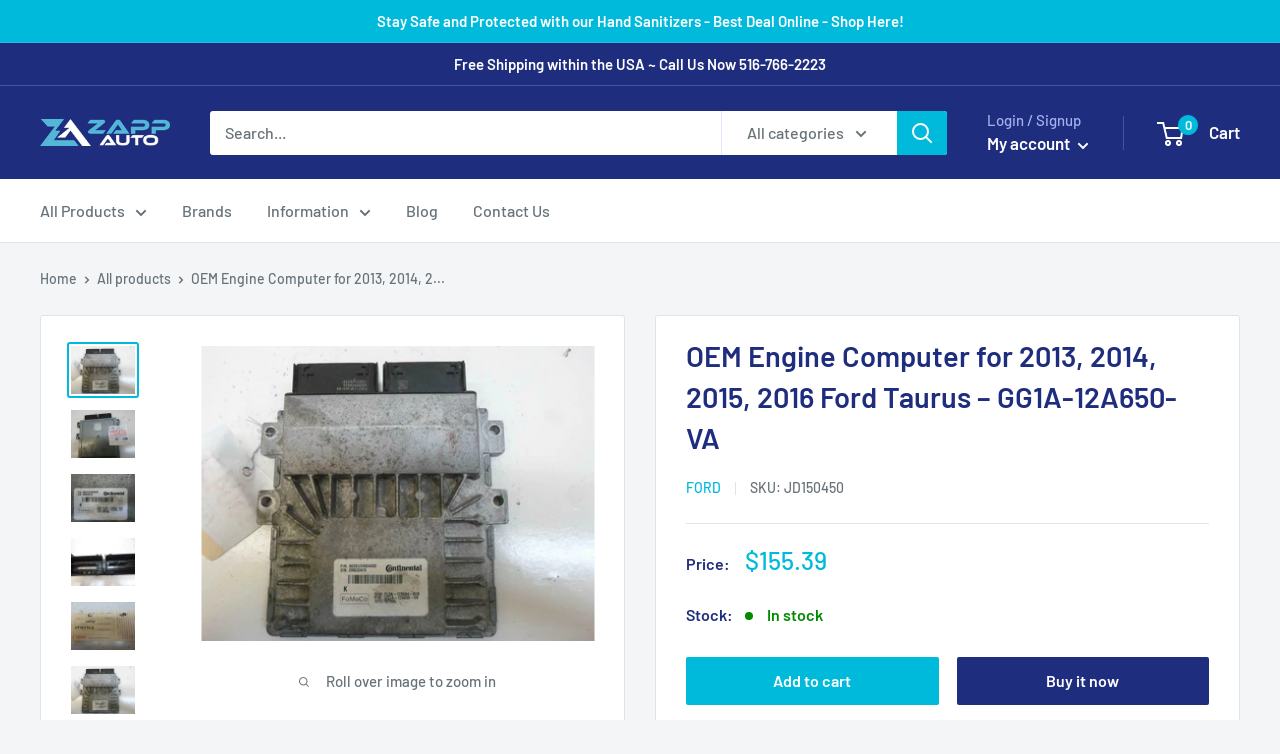

--- FILE ---
content_type: text/html; charset=utf-8
request_url: https://zappauto.com/products/engine-computer-programmed-ford-taurus-2013-2014-2015-2016-gg1a-12a650-va-oem
body_size: 29350
content:
<!doctype html>

<html class="no-js" lang="en">
  <head>
    <script> var dataLayerData = {'page': {'template': "product", 'searchTerm': null, 'searchResults': null, 'currentPage': 1, 'currency': "USD", 'collection': null}, 'product': {}, 'customer': {}, 'collection': {}, 'cart': { }};dataLayerData.product = {'id': 5866718265501, 'sku': null, 'title': "OEM Engine Computer for 2013, 2014, 2015, 2016 Ford Taurus – GG1A-12A650-VA", 'price': "155.39", 'type': "Engine Computers", 'tags': ["Category_PCM-ECM-ECU","Make_Ford","Model_Taurus","Year_2013","Year_2014","Year_2015","Year_2016"], 'brand': "Ford", 'inStock': true, 'stockQty': 1, 'hasNoVariants': true, 'numVariants': 1, 'variantsInStock': 1, 'variants': [{'name': "Default Title", 'inStock': true, 'price': "155.39"},]};dataLayerData.cart.total = "0.00"; dataLayerData.cart.count = 0; dataLayerData.cart.products = [];window.dataLayer = window.dataLayer || []; window.dataLayer.push(dataLayerData); </script>

<!-- Google Tag Manager -->
<script>(function(w,d,s,l,i){w[l]=w[l]||[];w[l].push({'gtm.start':
new Date().getTime(),event:'gtm.js'});var f=d.getElementsByTagName(s)[0],
j=d.createElement(s),dl=l!='dataLayer'?'&l='+l:'';j.async=true;j.src=
'https://www.googletagmanager.com/gtm.js?id='+i+dl;f.parentNode.insertBefore(j,f);
})(window,document,'script','dataLayer','GTM-WQL26VX');</script>
<!-- End Google Tag Manager -->
    <meta charset="utf-8">
    <meta name="viewport" content="width=device-width, initial-scale=1.0, height=device-height, minimum-scale=1.0, maximum-scale=5.0">
    <meta name="theme-color" content="#00badb">

    
    
    <!-- Google Ads Remarketing Tag By FeedArmy Version 2.13 START -->
<!-- FeedArmy tutorial found at https://feedarmy.com/adding-google-adwords-remarketing-tag-to-shopify/ -->

<!-- CODE SETTINGS START -->
<!-- CODE SETTINGS START -->

<!-- Please add your Google Ads Audience Source Tag ID -->


<!-- Please add your alpha2 code, you can find it here: https://help.shopify.com/en/api/custom-storefronts/storefront-api/reference/enum/countrycode -->


<!-- if you have prices such as 1,000.00 set below to true, if you have prices such as 1.000,00 set below to false -->


<!-- set your product id values are default, product_id, parent_id, sku-->


<!-- CODE SETTINGS END -->
<!-- CODE SETTINGS END -->

<!-- ==================================== -->
<!-- DO NOT EDIT ANYTHING BELOW THIS LINE -->
<!-- Global site tag (gtag.js) - Ads. -->
<script async src="https://www.googletagmanager.com/gtag/js?id=AW-467211656"></script>
<script>
  window.dataLayer = window.dataLayer || [];
  function gtag(){dataLayer.push(arguments);}
  gtag('js', new Date());
  gtag('config', 'AW-467211656');
</script>
<!-- Global site tag (gtag.js) - Ads. -->



<script>
  gtag('event', 'view_item', {
    'send_to': 'AW-467211656',
	'value': 155.39,
	
    'items': [{
		
			'id': 'shopify_US_5866718265501_37448165785757',
		
      'google_business_vertical': 'retail'
    }]
	
  });
</script>
<!-- Google Ads Remarketing Tag By FeedArmy Version 2.13 END --><title>OEM Engine Computer for 2013, 2014, 2015, 2016 Ford Taurus – GG1A-12A6
</title><meta name="description" content="OEM Engine Computer fitting all 2013, 2014, 2015, 2016 Ford Taurus and more – with the Part Number GG1A-12A650-VA. Order Now! ZappAuto is the one-stop-shop for replacement high quality used OEM automotive parts and accessories."><link rel="canonical" href="https://zappauto.com/products/engine-computer-programmed-ford-taurus-2013-2014-2015-2016-gg1a-12a650-va-oem"><link rel="shortcut icon" href="//zappauto.com/cdn/shop/files/zappauto-favicon2_96x96.png?v=1613782510" type="image/png"><link rel="preload" as="style" href="//zappauto.com/cdn/shop/t/2/assets/theme.css?v=148571673489680473031601400076">
    <link rel="preload" as="script" href="//zappauto.com/cdn/shop/t/2/assets/theme.min.js?v=107347275699571828431642698326">
    <link rel="preconnect" href="https://cdn.shopify.com">
    <link rel="preconnect" href="https://fonts.shopifycdn.com">
    <link rel="dns-prefetch" href="https://productreviews.shopifycdn.com">
    <link rel="dns-prefetch" href="https://ajax.googleapis.com">
    <link rel="dns-prefetch" href="https://maps.googleapis.com">
    <link rel="dns-prefetch" href="https://maps.gstatic.com">

    <meta property="og:type" content="product">
  <meta property="og:title" content="OEM Engine Computer for 2013, 2014, 2015, 2016 Ford Taurus – GG1A-12A650-VA"><meta property="og:image" content="http://zappauto.com/cdn/shop/products/32_266ed622-ab01-4c4a-a736-a85e1f0188fa.jpg?v=1606980011">
    <meta property="og:image:secure_url" content="https://zappauto.com/cdn/shop/products/32_266ed622-ab01-4c4a-a736-a85e1f0188fa.jpg?v=1606980011">
    <meta property="og:image:width" content="1280">
    <meta property="og:image:height" content="960"><meta property="product:price:amount" content="155.39">
  <meta property="product:price:currency" content="USD"><meta property="og:description" content="OEM Engine Computer fitting all 2013, 2014, 2015, 2016 Ford Taurus and more – with the Part Number GG1A-12A650-VA. Order Now! ZappAuto is the one-stop-shop for replacement high quality used OEM automotive parts and accessories."><meta property="og:url" content="https://zappauto.com/products/engine-computer-programmed-ford-taurus-2013-2014-2015-2016-gg1a-12a650-va-oem">
<meta property="og:site_name" content="ZappAuto"><meta name="twitter:card" content="summary"><meta name="twitter:title" content="OEM Engine Computer for 2013, 2014, 2015, 2016 Ford Taurus – GG1A-12A650-VA">
  <meta name="twitter:description" content="OEM ENGINE COMPUTER FITTING ALL 2013-2016 FORD TAURUS MODELS WITH MATCHING PART NUMBER: GG1A-12A650-VA THIS UNIT COMES PROGRAMMED/FLASHED TO YOUR VIN NUMBER AND MILEAGE WITH THE MOST RECENT FORD UPDATES WHICH IMPROVES YOUR PERFORMANCE AND FUEL ECONOMY. IF YOUR VEHICLE IS PATS EQUIPPED (PASSIVE ANTITHEFT SYSTEM, OR COMPUTER CHIP IN THE KEY), YOU MAY NEED TO HAVE THE KEYS REPROGRAMMED BY A LOCKSMITH OR DEALER. IF YOU DO NOT HAVE PATS, YOUR UNIT WILL BE PLUG AND PLAY. WE WILL NEED YOUR VIN# IN ORDER TO PROGRAM THE UNIT. PLEASE EMAIL YOUR VIN NUMBER TO US. BIN: 4O20 | STOCK NUMBER: JD150450 The unit is prepared, individually inspected, and quality control tested by our certified in-house mechanics. OEM Engine Computer fitting all 2013, 2014, 2015, 2016 Ford Taurus and more – with the Part Number GG1A-12A650-VA. Order Now! ZappAuto is">
  <meta name="twitter:image" content="https://zappauto.com/cdn/shop/products/32_266ed622-ab01-4c4a-a736-a85e1f0188fa_600x600_crop_center.jpg?v=1606980011">
    <link rel="preload" href="//zappauto.com/cdn/fonts/barlow/barlow_n6.329f582a81f63f125e63c20a5a80ae9477df68e1.woff2" as="font" type="font/woff2" crossorigin>
<link rel="preload" href="//zappauto.com/cdn/fonts/barlow/barlow_n5.a193a1990790eba0cc5cca569d23799830e90f07.woff2" as="font" type="font/woff2" crossorigin><link rel="preload" href="//zappauto.com/cdn/fonts/barlow/barlow_i6.5a22bd20fb27bad4d7674cc6e666fb9c77d813bb.woff2" as="font" type="font/woff2" crossorigin><link rel="preload" href="//zappauto.com/cdn/fonts/barlow/barlow_n7.691d1d11f150e857dcbc1c10ef03d825bc378d81.woff2" as="font" type="font/woff2" crossorigin><link rel="preload" href="//zappauto.com/cdn/fonts/barlow/barlow_i5.714d58286997b65cd479af615cfa9bb0a117a573.woff2" as="font" type="font/woff2" crossorigin><link rel="preload" href="//zappauto.com/cdn/fonts/barlow/barlow_i7.50e19d6cc2ba5146fa437a5a7443c76d5d730103.woff2" as="font" type="font/woff2" crossorigin><link rel="preload" href="//zappauto.com/cdn/fonts/barlow/barlow_n6.329f582a81f63f125e63c20a5a80ae9477df68e1.woff2" as="font" type="font/woff2" crossorigin><style>
  @font-face {
  font-family: Barlow;
  font-weight: 600;
  font-style: normal;
  font-display: fallback;
  src: url("//zappauto.com/cdn/fonts/barlow/barlow_n6.329f582a81f63f125e63c20a5a80ae9477df68e1.woff2") format("woff2"),
       url("//zappauto.com/cdn/fonts/barlow/barlow_n6.0163402e36247bcb8b02716880d0b39568412e9e.woff") format("woff");
}

  @font-face {
  font-family: Barlow;
  font-weight: 500;
  font-style: normal;
  font-display: fallback;
  src: url("//zappauto.com/cdn/fonts/barlow/barlow_n5.a193a1990790eba0cc5cca569d23799830e90f07.woff2") format("woff2"),
       url("//zappauto.com/cdn/fonts/barlow/barlow_n5.ae31c82169b1dc0715609b8cc6a610b917808358.woff") format("woff");
}

@font-face {
  font-family: Barlow;
  font-weight: 600;
  font-style: normal;
  font-display: fallback;
  src: url("//zappauto.com/cdn/fonts/barlow/barlow_n6.329f582a81f63f125e63c20a5a80ae9477df68e1.woff2") format("woff2"),
       url("//zappauto.com/cdn/fonts/barlow/barlow_n6.0163402e36247bcb8b02716880d0b39568412e9e.woff") format("woff");
}

@font-face {
  font-family: Barlow;
  font-weight: 600;
  font-style: italic;
  font-display: fallback;
  src: url("//zappauto.com/cdn/fonts/barlow/barlow_i6.5a22bd20fb27bad4d7674cc6e666fb9c77d813bb.woff2") format("woff2"),
       url("//zappauto.com/cdn/fonts/barlow/barlow_i6.1c8787fcb59f3add01a87f21b38c7ef797e3b3a1.woff") format("woff");
}


  @font-face {
  font-family: Barlow;
  font-weight: 700;
  font-style: normal;
  font-display: fallback;
  src: url("//zappauto.com/cdn/fonts/barlow/barlow_n7.691d1d11f150e857dcbc1c10ef03d825bc378d81.woff2") format("woff2"),
       url("//zappauto.com/cdn/fonts/barlow/barlow_n7.4fdbb1cb7da0e2c2f88492243ffa2b4f91924840.woff") format("woff");
}

  @font-face {
  font-family: Barlow;
  font-weight: 500;
  font-style: italic;
  font-display: fallback;
  src: url("//zappauto.com/cdn/fonts/barlow/barlow_i5.714d58286997b65cd479af615cfa9bb0a117a573.woff2") format("woff2"),
       url("//zappauto.com/cdn/fonts/barlow/barlow_i5.0120f77e6447d3b5df4bbec8ad8c2d029d87fb21.woff") format("woff");
}

  @font-face {
  font-family: Barlow;
  font-weight: 700;
  font-style: italic;
  font-display: fallback;
  src: url("//zappauto.com/cdn/fonts/barlow/barlow_i7.50e19d6cc2ba5146fa437a5a7443c76d5d730103.woff2") format("woff2"),
       url("//zappauto.com/cdn/fonts/barlow/barlow_i7.47e9f98f1b094d912e6fd631cc3fe93d9f40964f.woff") format("woff");
}


  :root {
    --default-text-font-size : 15px;
    --base-text-font-size    : 16px;
    --heading-font-family    : Barlow, sans-serif;
    --heading-font-weight    : 600;
    --heading-font-style     : normal;
    --text-font-family       : Barlow, sans-serif;
    --text-font-weight       : 500;
    --text-font-style        : normal;
    --text-font-bolder-weight: 600;
    --text-link-decoration   : underline;

    --text-color               : #677279;
    --text-color-rgb           : 103, 114, 121;
    --heading-color            : #1e2d7d;
    --border-color             : #e1e3e4;
    --border-color-rgb         : 225, 227, 228;
    --form-border-color        : #d4d6d8;
    --accent-color             : #00badb;
    --accent-color-rgb         : 0, 186, 219;
    --link-color               : #00badb;
    --link-color-hover         : #00798e;
    --background               : #f3f5f6;
    --secondary-background     : #ffffff;
    --secondary-background-rgb : 255, 255, 255;
    --accent-background        : rgba(0, 186, 219, 0.08);

    --error-color       : #ff0000;
    --error-background  : rgba(255, 0, 0, 0.07);
    --success-color     : #00aa00;
    --success-background: rgba(0, 170, 0, 0.11);

    --primary-button-background      : #00badb;
    --primary-button-background-rgb  : 0, 186, 219;
    --primary-button-text-color      : #ffffff;
    --secondary-button-background    : #1e2d7d;
    --secondary-button-background-rgb: 30, 45, 125;
    --secondary-button-text-color    : #ffffff;

    --header-background      : #1e2d7d;
    --header-text-color      : #ffffff;
    --header-light-text-color: #a3afef;
    --header-border-color    : rgba(163, 175, 239, 0.3);
    --header-accent-color    : #00badb;

    --flickity-arrow-color: #abb1b4;--product-on-sale-accent           : #ee0000;
    --product-on-sale-accent-rgb       : 238, 0, 0;
    --product-on-sale-color            : #ffffff;
    --product-in-stock-color           : #008a00;
    --product-low-stock-color          : #ee0000;
    --product-sold-out-color           : #8a9297;
    --product-custom-label-1-background: #008a00;
    --product-custom-label-1-color     : #ffffff;
    --product-custom-label-2-background: #00a500;
    --product-custom-label-2-color     : #ffffff;
    --product-review-star-color        : #ffbd00;

    --mobile-container-gutter : 20px;
    --desktop-container-gutter: 40px;
  }
</style>

<script>
  // IE11 does not have support for CSS variables, so we have to polyfill them
  if (!(((window || {}).CSS || {}).supports && window.CSS.supports('(--a: 0)'))) {
    const script = document.createElement('script');
    script.type = 'text/javascript';
    script.src = 'https://cdn.jsdelivr.net/npm/css-vars-ponyfill@2';
    script.onload = function() {
      cssVars({});
    };

    document.getElementsByTagName('head')[0].appendChild(script);
  }
</script>

    <script>window.performance && window.performance.mark && window.performance.mark('shopify.content_for_header.start');</script><meta name="google-site-verification" content="0cY4nhhV-ZJmiIIo1HiTvpc1MtL-dcvfoQBXHuMXt7s">
<meta id="shopify-digital-wallet" name="shopify-digital-wallet" content="/48559030429/digital_wallets/dialog">
<meta name="shopify-checkout-api-token" content="a07a59e6073c201723a74209cfed5a93">
<meta id="in-context-paypal-metadata" data-shop-id="48559030429" data-venmo-supported="true" data-environment="production" data-locale="en_US" data-paypal-v4="true" data-currency="USD">
<link rel="alternate" type="application/json+oembed" href="https://zappauto.com/products/engine-computer-programmed-ford-taurus-2013-2014-2015-2016-gg1a-12a650-va-oem.oembed">
<script async="async" src="/checkouts/internal/preloads.js?locale=en-US"></script>
<script id="shopify-features" type="application/json">{"accessToken":"a07a59e6073c201723a74209cfed5a93","betas":["rich-media-storefront-analytics"],"domain":"zappauto.com","predictiveSearch":true,"shopId":48559030429,"locale":"en"}</script>
<script>var Shopify = Shopify || {};
Shopify.shop = "zappauto.myshopify.com";
Shopify.locale = "en";
Shopify.currency = {"active":"USD","rate":"1.0"};
Shopify.country = "US";
Shopify.theme = {"name":"Warehouse","id":111669608605,"schema_name":"Warehouse","schema_version":"1.12.0","theme_store_id":871,"role":"main"};
Shopify.theme.handle = "null";
Shopify.theme.style = {"id":null,"handle":null};
Shopify.cdnHost = "zappauto.com/cdn";
Shopify.routes = Shopify.routes || {};
Shopify.routes.root = "/";</script>
<script type="module">!function(o){(o.Shopify=o.Shopify||{}).modules=!0}(window);</script>
<script>!function(o){function n(){var o=[];function n(){o.push(Array.prototype.slice.apply(arguments))}return n.q=o,n}var t=o.Shopify=o.Shopify||{};t.loadFeatures=n(),t.autoloadFeatures=n()}(window);</script>
<script id="shop-js-analytics" type="application/json">{"pageType":"product"}</script>
<script defer="defer" async type="module" src="//zappauto.com/cdn/shopifycloud/shop-js/modules/v2/client.init-shop-cart-sync_BT-GjEfc.en.esm.js"></script>
<script defer="defer" async type="module" src="//zappauto.com/cdn/shopifycloud/shop-js/modules/v2/chunk.common_D58fp_Oc.esm.js"></script>
<script defer="defer" async type="module" src="//zappauto.com/cdn/shopifycloud/shop-js/modules/v2/chunk.modal_xMitdFEc.esm.js"></script>
<script type="module">
  await import("//zappauto.com/cdn/shopifycloud/shop-js/modules/v2/client.init-shop-cart-sync_BT-GjEfc.en.esm.js");
await import("//zappauto.com/cdn/shopifycloud/shop-js/modules/v2/chunk.common_D58fp_Oc.esm.js");
await import("//zappauto.com/cdn/shopifycloud/shop-js/modules/v2/chunk.modal_xMitdFEc.esm.js");

  window.Shopify.SignInWithShop?.initShopCartSync?.({"fedCMEnabled":true,"windoidEnabled":true});

</script>
<script id="__st">var __st={"a":48559030429,"offset":-18000,"reqid":"9c4b525c-ba89-47d0-98a6-3122bf3131e5-1769039117","pageurl":"zappauto.com\/products\/engine-computer-programmed-ford-taurus-2013-2014-2015-2016-gg1a-12a650-va-oem","u":"0ad40a0c33f0","p":"product","rtyp":"product","rid":5866718265501};</script>
<script>window.ShopifyPaypalV4VisibilityTracking = true;</script>
<script id="captcha-bootstrap">!function(){'use strict';const t='contact',e='account',n='new_comment',o=[[t,t],['blogs',n],['comments',n],[t,'customer']],c=[[e,'customer_login'],[e,'guest_login'],[e,'recover_customer_password'],[e,'create_customer']],r=t=>t.map((([t,e])=>`form[action*='/${t}']:not([data-nocaptcha='true']) input[name='form_type'][value='${e}']`)).join(','),a=t=>()=>t?[...document.querySelectorAll(t)].map((t=>t.form)):[];function s(){const t=[...o],e=r(t);return a(e)}const i='password',u='form_key',d=['recaptcha-v3-token','g-recaptcha-response','h-captcha-response',i],f=()=>{try{return window.sessionStorage}catch{return}},m='__shopify_v',_=t=>t.elements[u];function p(t,e,n=!1){try{const o=window.sessionStorage,c=JSON.parse(o.getItem(e)),{data:r}=function(t){const{data:e,action:n}=t;return t[m]||n?{data:e,action:n}:{data:t,action:n}}(c);for(const[e,n]of Object.entries(r))t.elements[e]&&(t.elements[e].value=n);n&&o.removeItem(e)}catch(o){console.error('form repopulation failed',{error:o})}}const l='form_type',E='cptcha';function T(t){t.dataset[E]=!0}const w=window,h=w.document,L='Shopify',v='ce_forms',y='captcha';let A=!1;((t,e)=>{const n=(g='f06e6c50-85a8-45c8-87d0-21a2b65856fe',I='https://cdn.shopify.com/shopifycloud/storefront-forms-hcaptcha/ce_storefront_forms_captcha_hcaptcha.v1.5.2.iife.js',D={infoText:'Protected by hCaptcha',privacyText:'Privacy',termsText:'Terms'},(t,e,n)=>{const o=w[L][v],c=o.bindForm;if(c)return c(t,g,e,D).then(n);var r;o.q.push([[t,g,e,D],n]),r=I,A||(h.body.append(Object.assign(h.createElement('script'),{id:'captcha-provider',async:!0,src:r})),A=!0)});var g,I,D;w[L]=w[L]||{},w[L][v]=w[L][v]||{},w[L][v].q=[],w[L][y]=w[L][y]||{},w[L][y].protect=function(t,e){n(t,void 0,e),T(t)},Object.freeze(w[L][y]),function(t,e,n,w,h,L){const[v,y,A,g]=function(t,e,n){const i=e?o:[],u=t?c:[],d=[...i,...u],f=r(d),m=r(i),_=r(d.filter((([t,e])=>n.includes(e))));return[a(f),a(m),a(_),s()]}(w,h,L),I=t=>{const e=t.target;return e instanceof HTMLFormElement?e:e&&e.form},D=t=>v().includes(t);t.addEventListener('submit',(t=>{const e=I(t);if(!e)return;const n=D(e)&&!e.dataset.hcaptchaBound&&!e.dataset.recaptchaBound,o=_(e),c=g().includes(e)&&(!o||!o.value);(n||c)&&t.preventDefault(),c&&!n&&(function(t){try{if(!f())return;!function(t){const e=f();if(!e)return;const n=_(t);if(!n)return;const o=n.value;o&&e.removeItem(o)}(t);const e=Array.from(Array(32),(()=>Math.random().toString(36)[2])).join('');!function(t,e){_(t)||t.append(Object.assign(document.createElement('input'),{type:'hidden',name:u})),t.elements[u].value=e}(t,e),function(t,e){const n=f();if(!n)return;const o=[...t.querySelectorAll(`input[type='${i}']`)].map((({name:t})=>t)),c=[...d,...o],r={};for(const[a,s]of new FormData(t).entries())c.includes(a)||(r[a]=s);n.setItem(e,JSON.stringify({[m]:1,action:t.action,data:r}))}(t,e)}catch(e){console.error('failed to persist form',e)}}(e),e.submit())}));const S=(t,e)=>{t&&!t.dataset[E]&&(n(t,e.some((e=>e===t))),T(t))};for(const o of['focusin','change'])t.addEventListener(o,(t=>{const e=I(t);D(e)&&S(e,y())}));const B=e.get('form_key'),M=e.get(l),P=B&&M;t.addEventListener('DOMContentLoaded',(()=>{const t=y();if(P)for(const e of t)e.elements[l].value===M&&p(e,B);[...new Set([...A(),...v().filter((t=>'true'===t.dataset.shopifyCaptcha))])].forEach((e=>S(e,t)))}))}(h,new URLSearchParams(w.location.search),n,t,e,['guest_login'])})(!0,!0)}();</script>
<script integrity="sha256-4kQ18oKyAcykRKYeNunJcIwy7WH5gtpwJnB7kiuLZ1E=" data-source-attribution="shopify.loadfeatures" defer="defer" src="//zappauto.com/cdn/shopifycloud/storefront/assets/storefront/load_feature-a0a9edcb.js" crossorigin="anonymous"></script>
<script data-source-attribution="shopify.dynamic_checkout.dynamic.init">var Shopify=Shopify||{};Shopify.PaymentButton=Shopify.PaymentButton||{isStorefrontPortableWallets:!0,init:function(){window.Shopify.PaymentButton.init=function(){};var t=document.createElement("script");t.src="https://zappauto.com/cdn/shopifycloud/portable-wallets/latest/portable-wallets.en.js",t.type="module",document.head.appendChild(t)}};
</script>
<script data-source-attribution="shopify.dynamic_checkout.buyer_consent">
  function portableWalletsHideBuyerConsent(e){var t=document.getElementById("shopify-buyer-consent"),n=document.getElementById("shopify-subscription-policy-button");t&&n&&(t.classList.add("hidden"),t.setAttribute("aria-hidden","true"),n.removeEventListener("click",e))}function portableWalletsShowBuyerConsent(e){var t=document.getElementById("shopify-buyer-consent"),n=document.getElementById("shopify-subscription-policy-button");t&&n&&(t.classList.remove("hidden"),t.removeAttribute("aria-hidden"),n.addEventListener("click",e))}window.Shopify?.PaymentButton&&(window.Shopify.PaymentButton.hideBuyerConsent=portableWalletsHideBuyerConsent,window.Shopify.PaymentButton.showBuyerConsent=portableWalletsShowBuyerConsent);
</script>
<script>
  function portableWalletsCleanup(e){e&&e.src&&console.error("Failed to load portable wallets script "+e.src);var t=document.querySelectorAll("shopify-accelerated-checkout .shopify-payment-button__skeleton, shopify-accelerated-checkout-cart .wallet-cart-button__skeleton"),e=document.getElementById("shopify-buyer-consent");for(let e=0;e<t.length;e++)t[e].remove();e&&e.remove()}function portableWalletsNotLoadedAsModule(e){e instanceof ErrorEvent&&"string"==typeof e.message&&e.message.includes("import.meta")&&"string"==typeof e.filename&&e.filename.includes("portable-wallets")&&(window.removeEventListener("error",portableWalletsNotLoadedAsModule),window.Shopify.PaymentButton.failedToLoad=e,"loading"===document.readyState?document.addEventListener("DOMContentLoaded",window.Shopify.PaymentButton.init):window.Shopify.PaymentButton.init())}window.addEventListener("error",portableWalletsNotLoadedAsModule);
</script>

<script type="module" src="https://zappauto.com/cdn/shopifycloud/portable-wallets/latest/portable-wallets.en.js" onError="portableWalletsCleanup(this)" crossorigin="anonymous"></script>
<script nomodule>
  document.addEventListener("DOMContentLoaded", portableWalletsCleanup);
</script>

<link id="shopify-accelerated-checkout-styles" rel="stylesheet" media="screen" href="https://zappauto.com/cdn/shopifycloud/portable-wallets/latest/accelerated-checkout-backwards-compat.css" crossorigin="anonymous">
<style id="shopify-accelerated-checkout-cart">
        #shopify-buyer-consent {
  margin-top: 1em;
  display: inline-block;
  width: 100%;
}

#shopify-buyer-consent.hidden {
  display: none;
}

#shopify-subscription-policy-button {
  background: none;
  border: none;
  padding: 0;
  text-decoration: underline;
  font-size: inherit;
  cursor: pointer;
}

#shopify-subscription-policy-button::before {
  box-shadow: none;
}

      </style>

<script>window.performance && window.performance.mark && window.performance.mark('shopify.content_for_header.end');</script>

    <link rel="stylesheet" href="//zappauto.com/cdn/shop/t/2/assets/theme.css?v=148571673489680473031601400076">

    
  <script type="application/ld+json">
  {
    "@context": "http://schema.org",
    "@type": "Product",
    "offers": [{
          "@type": "Offer",
          "name": "Default Title",
          "availability":"https://schema.org/InStock",
          "price": 155.39,
          "priceCurrency": "USD",
          "priceValidUntil": "2026-01-31","sku": "JD150450","url": "/products/engine-computer-programmed-ford-taurus-2013-2014-2015-2016-gg1a-12a650-va-oem?variant=37448165785757"
        }
],
      "gtin14": "GG1A-12A650-VA",
      "productId": "GG1A-12A650-VA",
    "brand": {
      "name": "Ford"
    },
    "name": "OEM Engine Computer for 2013, 2014, 2015, 2016 Ford Taurus – GG1A-12A650-VA",
    "description": "OEM ENGINE COMPUTER FITTING ALL 2013-2016 FORD TAURUS MODELS WITH MATCHING PART NUMBER: GG1A-12A650-VA\nTHIS UNIT COMES PROGRAMMED\/FLASHED TO YOUR VIN NUMBER AND MILEAGE WITH THE MOST RECENT FORD UPDATES WHICH IMPROVES YOUR PERFORMANCE AND FUEL ECONOMY. IF YOUR VEHICLE IS PATS EQUIPPED (PASSIVE ANTITHEFT SYSTEM, OR COMPUTER CHIP IN THE KEY), YOU MAY NEED TO HAVE THE KEYS REPROGRAMMED BY A LOCKSMITH OR DEALER. IF YOU DO NOT HAVE PATS, YOUR UNIT WILL BE PLUG AND PLAY.\nWE WILL NEED YOUR VIN# IN ORDER TO PROGRAM THE UNIT. PLEASE EMAIL YOUR VIN NUMBER TO US. \nBIN: 4O20 | STOCK NUMBER: JD150450\nThe unit is prepared, individually inspected, and quality control tested by our certified in-house mechanics. OEM Engine Computer fitting all 2013, 2014, 2015, 2016 Ford Taurus and more – with the Part Number GG1A-12A650-VA. Order Now! ZappAuto is the one-stop-shop for replacement high quality used OEM automotive parts and accessories.",
    "category": "Engine Computers",
    "url": "/products/engine-computer-programmed-ford-taurus-2013-2014-2015-2016-gg1a-12a650-va-oem",
    "sku": "JD150450",
    "image": {
      "@type": "ImageObject",
      "url": "https://zappauto.com/cdn/shop/products/32_266ed622-ab01-4c4a-a736-a85e1f0188fa_1024x.jpg?v=1606980011",
      "image": "https://zappauto.com/cdn/shop/products/32_266ed622-ab01-4c4a-a736-a85e1f0188fa_1024x.jpg?v=1606980011",
      "name": "OEM Engine Computer for 2013, 2014, 2015, 2016 Ford Taurus – GG1A-12A650-VA",
      "width": "1024",
      "height": "1024"
    }
  }
  </script>



  <script type="application/ld+json">
  {
    "@context": "http://schema.org",
    "@type": "BreadcrumbList",
  "itemListElement": [{
      "@type": "ListItem",
      "position": 1,
      "name": "Home",
      "item": "https://zappauto.com"
    },{
          "@type": "ListItem",
          "position": 2,
          "name": "OEM Engine Computer for 2013, 2014, 2015, 2016 Ford Taurus – GG1A-12A650-VA",
          "item": "https://zappauto.com/products/engine-computer-programmed-ford-taurus-2013-2014-2015-2016-gg1a-12a650-va-oem"
        }]
  }
  </script>


    <script>
      // This allows to expose several variables to the global scope, to be used in scripts
      window.theme = {
        pageType: "product",
        cartCount: 0,
        moneyFormat: "${{amount}}",
        moneyWithCurrencyFormat: "${{amount}} USD",
        showDiscount: true,
        discountMode: "saving",
        searchMode: "product,page",
        cartType: "drawer"
      };

      window.routes = {
        rootUrl: "\/",
        cartUrl: "\/cart",
        cartAddUrl: "\/cart\/add",
        cartChangeUrl: "\/cart\/change",
        searchUrl: "\/search",
        productRecommendationsUrl: "\/recommendations\/products"
      };

      window.languages = {
        productRegularPrice: "Regular price",
        productSalePrice: "Sale price",
        collectionOnSaleLabel: "Save {{savings}}",
        productFormUnavailable: "Unavailable",
        productFormAddToCart: "Add to cart",
        productFormSoldOut: "Sold out",
        shippingEstimatorNoResults: "No shipping could be found for your address.",
        shippingEstimatorOneResult: "There is one shipping rate for your address:",
        shippingEstimatorMultipleResults: "There are {{count}} shipping rates for your address:",
        shippingEstimatorErrors: "There are some errors:"
      };

      window.lazySizesConfig = {
        loadHidden: false,
        hFac: 0.8,
        expFactor: 3,
        customMedia: {
          '--phone': '(max-width: 640px)',
          '--tablet': '(min-width: 641px) and (max-width: 1023px)',
          '--lap': '(min-width: 1024px)'
        }
      };

      document.documentElement.className = document.documentElement.className.replace('no-js', 'js');
    </script><script src="//zappauto.com/cdn/shop/t/2/assets/theme.min.js?v=107347275699571828431642698326" defer></script>
    <script src="//zappauto.com/cdn/shop/t/2/assets/custom.js?v=90373254691674712701600197895" defer></script><script>
        (function () {
          window.onpageshow = function() {
            // We force re-freshing the cart content onpageshow, as most browsers will serve a cache copy when hitting the
            // back button, which cause staled data
            document.documentElement.dispatchEvent(new CustomEvent('cart:refresh', {
              bubbles: true,
              detail: {scrollToTop: false}
            }));
          };
        })();
      </script><link href="https://monorail-edge.shopifysvc.com" rel="dns-prefetch">
<script>(function(){if ("sendBeacon" in navigator && "performance" in window) {try {var session_token_from_headers = performance.getEntriesByType('navigation')[0].serverTiming.find(x => x.name == '_s').description;} catch {var session_token_from_headers = undefined;}var session_cookie_matches = document.cookie.match(/_shopify_s=([^;]*)/);var session_token_from_cookie = session_cookie_matches && session_cookie_matches.length === 2 ? session_cookie_matches[1] : "";var session_token = session_token_from_headers || session_token_from_cookie || "";function handle_abandonment_event(e) {var entries = performance.getEntries().filter(function(entry) {return /monorail-edge.shopifysvc.com/.test(entry.name);});if (!window.abandonment_tracked && entries.length === 0) {window.abandonment_tracked = true;var currentMs = Date.now();var navigation_start = performance.timing.navigationStart;var payload = {shop_id: 48559030429,url: window.location.href,navigation_start,duration: currentMs - navigation_start,session_token,page_type: "product"};window.navigator.sendBeacon("https://monorail-edge.shopifysvc.com/v1/produce", JSON.stringify({schema_id: "online_store_buyer_site_abandonment/1.1",payload: payload,metadata: {event_created_at_ms: currentMs,event_sent_at_ms: currentMs}}));}}window.addEventListener('pagehide', handle_abandonment_event);}}());</script>
<script id="web-pixels-manager-setup">(function e(e,d,r,n,o){if(void 0===o&&(o={}),!Boolean(null===(a=null===(i=window.Shopify)||void 0===i?void 0:i.analytics)||void 0===a?void 0:a.replayQueue)){var i,a;window.Shopify=window.Shopify||{};var t=window.Shopify;t.analytics=t.analytics||{};var s=t.analytics;s.replayQueue=[],s.publish=function(e,d,r){return s.replayQueue.push([e,d,r]),!0};try{self.performance.mark("wpm:start")}catch(e){}var l=function(){var e={modern:/Edge?\/(1{2}[4-9]|1[2-9]\d|[2-9]\d{2}|\d{4,})\.\d+(\.\d+|)|Firefox\/(1{2}[4-9]|1[2-9]\d|[2-9]\d{2}|\d{4,})\.\d+(\.\d+|)|Chrom(ium|e)\/(9{2}|\d{3,})\.\d+(\.\d+|)|(Maci|X1{2}).+ Version\/(15\.\d+|(1[6-9]|[2-9]\d|\d{3,})\.\d+)([,.]\d+|)( \(\w+\)|)( Mobile\/\w+|) Safari\/|Chrome.+OPR\/(9{2}|\d{3,})\.\d+\.\d+|(CPU[ +]OS|iPhone[ +]OS|CPU[ +]iPhone|CPU IPhone OS|CPU iPad OS)[ +]+(15[._]\d+|(1[6-9]|[2-9]\d|\d{3,})[._]\d+)([._]\d+|)|Android:?[ /-](13[3-9]|1[4-9]\d|[2-9]\d{2}|\d{4,})(\.\d+|)(\.\d+|)|Android.+Firefox\/(13[5-9]|1[4-9]\d|[2-9]\d{2}|\d{4,})\.\d+(\.\d+|)|Android.+Chrom(ium|e)\/(13[3-9]|1[4-9]\d|[2-9]\d{2}|\d{4,})\.\d+(\.\d+|)|SamsungBrowser\/([2-9]\d|\d{3,})\.\d+/,legacy:/Edge?\/(1[6-9]|[2-9]\d|\d{3,})\.\d+(\.\d+|)|Firefox\/(5[4-9]|[6-9]\d|\d{3,})\.\d+(\.\d+|)|Chrom(ium|e)\/(5[1-9]|[6-9]\d|\d{3,})\.\d+(\.\d+|)([\d.]+$|.*Safari\/(?![\d.]+ Edge\/[\d.]+$))|(Maci|X1{2}).+ Version\/(10\.\d+|(1[1-9]|[2-9]\d|\d{3,})\.\d+)([,.]\d+|)( \(\w+\)|)( Mobile\/\w+|) Safari\/|Chrome.+OPR\/(3[89]|[4-9]\d|\d{3,})\.\d+\.\d+|(CPU[ +]OS|iPhone[ +]OS|CPU[ +]iPhone|CPU IPhone OS|CPU iPad OS)[ +]+(10[._]\d+|(1[1-9]|[2-9]\d|\d{3,})[._]\d+)([._]\d+|)|Android:?[ /-](13[3-9]|1[4-9]\d|[2-9]\d{2}|\d{4,})(\.\d+|)(\.\d+|)|Mobile Safari.+OPR\/([89]\d|\d{3,})\.\d+\.\d+|Android.+Firefox\/(13[5-9]|1[4-9]\d|[2-9]\d{2}|\d{4,})\.\d+(\.\d+|)|Android.+Chrom(ium|e)\/(13[3-9]|1[4-9]\d|[2-9]\d{2}|\d{4,})\.\d+(\.\d+|)|Android.+(UC? ?Browser|UCWEB|U3)[ /]?(15\.([5-9]|\d{2,})|(1[6-9]|[2-9]\d|\d{3,})\.\d+)\.\d+|SamsungBrowser\/(5\.\d+|([6-9]|\d{2,})\.\d+)|Android.+MQ{2}Browser\/(14(\.(9|\d{2,})|)|(1[5-9]|[2-9]\d|\d{3,})(\.\d+|))(\.\d+|)|K[Aa][Ii]OS\/(3\.\d+|([4-9]|\d{2,})\.\d+)(\.\d+|)/},d=e.modern,r=e.legacy,n=navigator.userAgent;return n.match(d)?"modern":n.match(r)?"legacy":"unknown"}(),u="modern"===l?"modern":"legacy",c=(null!=n?n:{modern:"",legacy:""})[u],f=function(e){return[e.baseUrl,"/wpm","/b",e.hashVersion,"modern"===e.buildTarget?"m":"l",".js"].join("")}({baseUrl:d,hashVersion:r,buildTarget:u}),m=function(e){var d=e.version,r=e.bundleTarget,n=e.surface,o=e.pageUrl,i=e.monorailEndpoint;return{emit:function(e){var a=e.status,t=e.errorMsg,s=(new Date).getTime(),l=JSON.stringify({metadata:{event_sent_at_ms:s},events:[{schema_id:"web_pixels_manager_load/3.1",payload:{version:d,bundle_target:r,page_url:o,status:a,surface:n,error_msg:t},metadata:{event_created_at_ms:s}}]});if(!i)return console&&console.warn&&console.warn("[Web Pixels Manager] No Monorail endpoint provided, skipping logging."),!1;try{return self.navigator.sendBeacon.bind(self.navigator)(i,l)}catch(e){}var u=new XMLHttpRequest;try{return u.open("POST",i,!0),u.setRequestHeader("Content-Type","text/plain"),u.send(l),!0}catch(e){return console&&console.warn&&console.warn("[Web Pixels Manager] Got an unhandled error while logging to Monorail."),!1}}}}({version:r,bundleTarget:l,surface:e.surface,pageUrl:self.location.href,monorailEndpoint:e.monorailEndpoint});try{o.browserTarget=l,function(e){var d=e.src,r=e.async,n=void 0===r||r,o=e.onload,i=e.onerror,a=e.sri,t=e.scriptDataAttributes,s=void 0===t?{}:t,l=document.createElement("script"),u=document.querySelector("head"),c=document.querySelector("body");if(l.async=n,l.src=d,a&&(l.integrity=a,l.crossOrigin="anonymous"),s)for(var f in s)if(Object.prototype.hasOwnProperty.call(s,f))try{l.dataset[f]=s[f]}catch(e){}if(o&&l.addEventListener("load",o),i&&l.addEventListener("error",i),u)u.appendChild(l);else{if(!c)throw new Error("Did not find a head or body element to append the script");c.appendChild(l)}}({src:f,async:!0,onload:function(){if(!function(){var e,d;return Boolean(null===(d=null===(e=window.Shopify)||void 0===e?void 0:e.analytics)||void 0===d?void 0:d.initialized)}()){var d=window.webPixelsManager.init(e)||void 0;if(d){var r=window.Shopify.analytics;r.replayQueue.forEach((function(e){var r=e[0],n=e[1],o=e[2];d.publishCustomEvent(r,n,o)})),r.replayQueue=[],r.publish=d.publishCustomEvent,r.visitor=d.visitor,r.initialized=!0}}},onerror:function(){return m.emit({status:"failed",errorMsg:"".concat(f," has failed to load")})},sri:function(e){var d=/^sha384-[A-Za-z0-9+/=]+$/;return"string"==typeof e&&d.test(e)}(c)?c:"",scriptDataAttributes:o}),m.emit({status:"loading"})}catch(e){m.emit({status:"failed",errorMsg:(null==e?void 0:e.message)||"Unknown error"})}}})({shopId: 48559030429,storefrontBaseUrl: "https://zappauto.com",extensionsBaseUrl: "https://extensions.shopifycdn.com/cdn/shopifycloud/web-pixels-manager",monorailEndpoint: "https://monorail-edge.shopifysvc.com/unstable/produce_batch",surface: "storefront-renderer",enabledBetaFlags: ["2dca8a86"],webPixelsConfigList: [{"id":"834634030","configuration":"{\"config\":\"{\\\"pixel_id\\\":\\\"G-2XEPY23JEP\\\",\\\"target_country\\\":\\\"US\\\",\\\"gtag_events\\\":[{\\\"type\\\":\\\"search\\\",\\\"action_label\\\":[\\\"G-2XEPY23JEP\\\",\\\"AW-467211656\\\/LoLmCIH4vO4BEIir5N4B\\\"]},{\\\"type\\\":\\\"begin_checkout\\\",\\\"action_label\\\":[\\\"G-2XEPY23JEP\\\",\\\"AW-467211656\\\/ZgeXCP73vO4BEIir5N4B\\\"]},{\\\"type\\\":\\\"view_item\\\",\\\"action_label\\\":[\\\"G-2XEPY23JEP\\\",\\\"AW-467211656\\\/yr9ZCPj3vO4BEIir5N4B\\\",\\\"MC-CKLVJ63NSF\\\"]},{\\\"type\\\":\\\"purchase\\\",\\\"action_label\\\":[\\\"G-2XEPY23JEP\\\",\\\"AW-467211656\\\/C8-jCPX3vO4BEIir5N4B\\\",\\\"MC-CKLVJ63NSF\\\"]},{\\\"type\\\":\\\"page_view\\\",\\\"action_label\\\":[\\\"G-2XEPY23JEP\\\",\\\"AW-467211656\\\/UqCnCPL3vO4BEIir5N4B\\\",\\\"MC-CKLVJ63NSF\\\"]},{\\\"type\\\":\\\"add_payment_info\\\",\\\"action_label\\\":[\\\"G-2XEPY23JEP\\\",\\\"AW-467211656\\\/AgyHCIT4vO4BEIir5N4B\\\"]},{\\\"type\\\":\\\"add_to_cart\\\",\\\"action_label\\\":[\\\"G-2XEPY23JEP\\\",\\\"AW-467211656\\\/-TutCPv3vO4BEIir5N4B\\\"]}],\\\"enable_monitoring_mode\\\":false}\"}","eventPayloadVersion":"v1","runtimeContext":"OPEN","scriptVersion":"b2a88bafab3e21179ed38636efcd8a93","type":"APP","apiClientId":1780363,"privacyPurposes":[],"dataSharingAdjustments":{"protectedCustomerApprovalScopes":["read_customer_address","read_customer_email","read_customer_name","read_customer_personal_data","read_customer_phone"]}},{"id":"shopify-app-pixel","configuration":"{}","eventPayloadVersion":"v1","runtimeContext":"STRICT","scriptVersion":"0450","apiClientId":"shopify-pixel","type":"APP","privacyPurposes":["ANALYTICS","MARKETING"]},{"id":"shopify-custom-pixel","eventPayloadVersion":"v1","runtimeContext":"LAX","scriptVersion":"0450","apiClientId":"shopify-pixel","type":"CUSTOM","privacyPurposes":["ANALYTICS","MARKETING"]}],isMerchantRequest: false,initData: {"shop":{"name":"ZappAuto","paymentSettings":{"currencyCode":"USD"},"myshopifyDomain":"zappauto.myshopify.com","countryCode":"US","storefrontUrl":"https:\/\/zappauto.com"},"customer":null,"cart":null,"checkout":null,"productVariants":[{"price":{"amount":155.39,"currencyCode":"USD"},"product":{"title":"OEM Engine Computer for 2013, 2014, 2015, 2016 Ford Taurus – GG1A-12A650-VA","vendor":"Ford","id":"5866718265501","untranslatedTitle":"OEM Engine Computer for 2013, 2014, 2015, 2016 Ford Taurus – GG1A-12A650-VA","url":"\/products\/engine-computer-programmed-ford-taurus-2013-2014-2015-2016-gg1a-12a650-va-oem","type":"Engine Computers"},"id":"37448165785757","image":{"src":"\/\/zappauto.com\/cdn\/shop\/products\/32_266ed622-ab01-4c4a-a736-a85e1f0188fa.jpg?v=1606980011"},"sku":"JD150450","title":"Default Title","untranslatedTitle":"Default Title"}],"purchasingCompany":null},},"https://zappauto.com/cdn","fcfee988w5aeb613cpc8e4bc33m6693e112",{"modern":"","legacy":""},{"shopId":"48559030429","storefrontBaseUrl":"https:\/\/zappauto.com","extensionBaseUrl":"https:\/\/extensions.shopifycdn.com\/cdn\/shopifycloud\/web-pixels-manager","surface":"storefront-renderer","enabledBetaFlags":"[\"2dca8a86\"]","isMerchantRequest":"false","hashVersion":"fcfee988w5aeb613cpc8e4bc33m6693e112","publish":"custom","events":"[[\"page_viewed\",{}],[\"product_viewed\",{\"productVariant\":{\"price\":{\"amount\":155.39,\"currencyCode\":\"USD\"},\"product\":{\"title\":\"OEM Engine Computer for 2013, 2014, 2015, 2016 Ford Taurus – GG1A-12A650-VA\",\"vendor\":\"Ford\",\"id\":\"5866718265501\",\"untranslatedTitle\":\"OEM Engine Computer for 2013, 2014, 2015, 2016 Ford Taurus – GG1A-12A650-VA\",\"url\":\"\/products\/engine-computer-programmed-ford-taurus-2013-2014-2015-2016-gg1a-12a650-va-oem\",\"type\":\"Engine Computers\"},\"id\":\"37448165785757\",\"image\":{\"src\":\"\/\/zappauto.com\/cdn\/shop\/products\/32_266ed622-ab01-4c4a-a736-a85e1f0188fa.jpg?v=1606980011\"},\"sku\":\"JD150450\",\"title\":\"Default Title\",\"untranslatedTitle\":\"Default Title\"}}]]"});</script><script>
  window.ShopifyAnalytics = window.ShopifyAnalytics || {};
  window.ShopifyAnalytics.meta = window.ShopifyAnalytics.meta || {};
  window.ShopifyAnalytics.meta.currency = 'USD';
  var meta = {"product":{"id":5866718265501,"gid":"gid:\/\/shopify\/Product\/5866718265501","vendor":"Ford","type":"Engine Computers","handle":"engine-computer-programmed-ford-taurus-2013-2014-2015-2016-gg1a-12a650-va-oem","variants":[{"id":37448165785757,"price":15539,"name":"OEM Engine Computer for 2013, 2014, 2015, 2016 Ford Taurus – GG1A-12A650-VA","public_title":null,"sku":"JD150450"}],"remote":false},"page":{"pageType":"product","resourceType":"product","resourceId":5866718265501,"requestId":"9c4b525c-ba89-47d0-98a6-3122bf3131e5-1769039117"}};
  for (var attr in meta) {
    window.ShopifyAnalytics.meta[attr] = meta[attr];
  }
</script>
<script class="analytics">
  (function () {
    var customDocumentWrite = function(content) {
      var jquery = null;

      if (window.jQuery) {
        jquery = window.jQuery;
      } else if (window.Checkout && window.Checkout.$) {
        jquery = window.Checkout.$;
      }

      if (jquery) {
        jquery('body').append(content);
      }
    };

    var hasLoggedConversion = function(token) {
      if (token) {
        return document.cookie.indexOf('loggedConversion=' + token) !== -1;
      }
      return false;
    }

    var setCookieIfConversion = function(token) {
      if (token) {
        var twoMonthsFromNow = new Date(Date.now());
        twoMonthsFromNow.setMonth(twoMonthsFromNow.getMonth() + 2);

        document.cookie = 'loggedConversion=' + token + '; expires=' + twoMonthsFromNow;
      }
    }

    var trekkie = window.ShopifyAnalytics.lib = window.trekkie = window.trekkie || [];
    if (trekkie.integrations) {
      return;
    }
    trekkie.methods = [
      'identify',
      'page',
      'ready',
      'track',
      'trackForm',
      'trackLink'
    ];
    trekkie.factory = function(method) {
      return function() {
        var args = Array.prototype.slice.call(arguments);
        args.unshift(method);
        trekkie.push(args);
        return trekkie;
      };
    };
    for (var i = 0; i < trekkie.methods.length; i++) {
      var key = trekkie.methods[i];
      trekkie[key] = trekkie.factory(key);
    }
    trekkie.load = function(config) {
      trekkie.config = config || {};
      trekkie.config.initialDocumentCookie = document.cookie;
      var first = document.getElementsByTagName('script')[0];
      var script = document.createElement('script');
      script.type = 'text/javascript';
      script.onerror = function(e) {
        var scriptFallback = document.createElement('script');
        scriptFallback.type = 'text/javascript';
        scriptFallback.onerror = function(error) {
                var Monorail = {
      produce: function produce(monorailDomain, schemaId, payload) {
        var currentMs = new Date().getTime();
        var event = {
          schema_id: schemaId,
          payload: payload,
          metadata: {
            event_created_at_ms: currentMs,
            event_sent_at_ms: currentMs
          }
        };
        return Monorail.sendRequest("https://" + monorailDomain + "/v1/produce", JSON.stringify(event));
      },
      sendRequest: function sendRequest(endpointUrl, payload) {
        // Try the sendBeacon API
        if (window && window.navigator && typeof window.navigator.sendBeacon === 'function' && typeof window.Blob === 'function' && !Monorail.isIos12()) {
          var blobData = new window.Blob([payload], {
            type: 'text/plain'
          });

          if (window.navigator.sendBeacon(endpointUrl, blobData)) {
            return true;
          } // sendBeacon was not successful

        } // XHR beacon

        var xhr = new XMLHttpRequest();

        try {
          xhr.open('POST', endpointUrl);
          xhr.setRequestHeader('Content-Type', 'text/plain');
          xhr.send(payload);
        } catch (e) {
          console.log(e);
        }

        return false;
      },
      isIos12: function isIos12() {
        return window.navigator.userAgent.lastIndexOf('iPhone; CPU iPhone OS 12_') !== -1 || window.navigator.userAgent.lastIndexOf('iPad; CPU OS 12_') !== -1;
      }
    };
    Monorail.produce('monorail-edge.shopifysvc.com',
      'trekkie_storefront_load_errors/1.1',
      {shop_id: 48559030429,
      theme_id: 111669608605,
      app_name: "storefront",
      context_url: window.location.href,
      source_url: "//zappauto.com/cdn/s/trekkie.storefront.9615f8e10e499e09ff0451d383e936edfcfbbf47.min.js"});

        };
        scriptFallback.async = true;
        scriptFallback.src = '//zappauto.com/cdn/s/trekkie.storefront.9615f8e10e499e09ff0451d383e936edfcfbbf47.min.js';
        first.parentNode.insertBefore(scriptFallback, first);
      };
      script.async = true;
      script.src = '//zappauto.com/cdn/s/trekkie.storefront.9615f8e10e499e09ff0451d383e936edfcfbbf47.min.js';
      first.parentNode.insertBefore(script, first);
    };
    trekkie.load(
      {"Trekkie":{"appName":"storefront","development":false,"defaultAttributes":{"shopId":48559030429,"isMerchantRequest":null,"themeId":111669608605,"themeCityHash":"13956236245215705680","contentLanguage":"en","currency":"USD","eventMetadataId":"2a225208-4928-4d03-ad48-8be05097e383"},"isServerSideCookieWritingEnabled":true,"monorailRegion":"shop_domain","enabledBetaFlags":["65f19447"]},"Session Attribution":{},"S2S":{"facebookCapiEnabled":false,"source":"trekkie-storefront-renderer","apiClientId":580111}}
    );

    var loaded = false;
    trekkie.ready(function() {
      if (loaded) return;
      loaded = true;

      window.ShopifyAnalytics.lib = window.trekkie;

      var originalDocumentWrite = document.write;
      document.write = customDocumentWrite;
      try { window.ShopifyAnalytics.merchantGoogleAnalytics.call(this); } catch(error) {};
      document.write = originalDocumentWrite;

      window.ShopifyAnalytics.lib.page(null,{"pageType":"product","resourceType":"product","resourceId":5866718265501,"requestId":"9c4b525c-ba89-47d0-98a6-3122bf3131e5-1769039117","shopifyEmitted":true});

      var match = window.location.pathname.match(/checkouts\/(.+)\/(thank_you|post_purchase)/)
      var token = match? match[1]: undefined;
      if (!hasLoggedConversion(token)) {
        setCookieIfConversion(token);
        window.ShopifyAnalytics.lib.track("Viewed Product",{"currency":"USD","variantId":37448165785757,"productId":5866718265501,"productGid":"gid:\/\/shopify\/Product\/5866718265501","name":"OEM Engine Computer for 2013, 2014, 2015, 2016 Ford Taurus – GG1A-12A650-VA","price":"155.39","sku":"JD150450","brand":"Ford","variant":null,"category":"Engine Computers","nonInteraction":true,"remote":false},undefined,undefined,{"shopifyEmitted":true});
      window.ShopifyAnalytics.lib.track("monorail:\/\/trekkie_storefront_viewed_product\/1.1",{"currency":"USD","variantId":37448165785757,"productId":5866718265501,"productGid":"gid:\/\/shopify\/Product\/5866718265501","name":"OEM Engine Computer for 2013, 2014, 2015, 2016 Ford Taurus – GG1A-12A650-VA","price":"155.39","sku":"JD150450","brand":"Ford","variant":null,"category":"Engine Computers","nonInteraction":true,"remote":false,"referer":"https:\/\/zappauto.com\/products\/engine-computer-programmed-ford-taurus-2013-2014-2015-2016-gg1a-12a650-va-oem"});
      }
    });


        var eventsListenerScript = document.createElement('script');
        eventsListenerScript.async = true;
        eventsListenerScript.src = "//zappauto.com/cdn/shopifycloud/storefront/assets/shop_events_listener-3da45d37.js";
        document.getElementsByTagName('head')[0].appendChild(eventsListenerScript);

})();</script>
  <script>
  if (!window.ga || (window.ga && typeof window.ga !== 'function')) {
    window.ga = function ga() {
      (window.ga.q = window.ga.q || []).push(arguments);
      if (window.Shopify && window.Shopify.analytics && typeof window.Shopify.analytics.publish === 'function') {
        window.Shopify.analytics.publish("ga_stub_called", {}, {sendTo: "google_osp_migration"});
      }
      console.error("Shopify's Google Analytics stub called with:", Array.from(arguments), "\nSee https://help.shopify.com/manual/promoting-marketing/pixels/pixel-migration#google for more information.");
    };
    if (window.Shopify && window.Shopify.analytics && typeof window.Shopify.analytics.publish === 'function') {
      window.Shopify.analytics.publish("ga_stub_initialized", {}, {sendTo: "google_osp_migration"});
    }
  }
</script>
<script
  defer
  src="https://zappauto.com/cdn/shopifycloud/perf-kit/shopify-perf-kit-3.0.4.min.js"
  data-application="storefront-renderer"
  data-shop-id="48559030429"
  data-render-region="gcp-us-central1"
  data-page-type="product"
  data-theme-instance-id="111669608605"
  data-theme-name="Warehouse"
  data-theme-version="1.12.0"
  data-monorail-region="shop_domain"
  data-resource-timing-sampling-rate="10"
  data-shs="true"
  data-shs-beacon="true"
  data-shs-export-with-fetch="true"
  data-shs-logs-sample-rate="1"
  data-shs-beacon-endpoint="https://zappauto.com/api/collect"
></script>
</head>

  <body class="warehouse--v1 features--animate-zoom template-product " data-instant-intensity="viewport">
    <a href="#main" class="visually-hidden skip-to-content">Skip to content</a>
    <span class="loading-bar"></span>

    <div id="shopify-section-announcement-bar" class="shopify-section"><section data-section-id="announcement-bar" data-section-type="announcement-bar" data-section-settings='{
    "showNewsletter": false
  }'><div class="announcement-bar">
      <div class="container">
        <div class="announcement-bar__inner"><a href="https://zappauto.com/collections/hand-sanitizer" class="announcement-bar__content announcement-bar__content--center">Stay Safe and Protected with our Hand Sanitizers - Best Deal Online - Shop Here!</a></div>
      </div>
    </div>
  </section>

  <style>
    .announcement-bar {
      background: #00badb;
      color: #ffffff;
    }
  </style>

  <script>document.documentElement.style.removeProperty('--announcement-bar-button-width');document.documentElement.style.setProperty('--announcement-bar-height', document.getElementById('shopify-section-announcement-bar').clientHeight + 'px');
  </script></div>
<div id="shopify-section-popups" class="shopify-section"><div data-section-id="popups" data-section-type="popups"></div>

</div>
<div id="shopify-section-announcement-bar2" class="shopify-section"><section data-section-id="announcement-bar2" data-section-type="announcement-bar" data-section-settings='{
    "showNewsletter": false
  }'><div class="announcement-bar top">
      <div class="container">
        <div class="announcement-bar__inner"><p class="announcement-bar__content announcement-bar__content--center">Free Shipping within the USA ~ Call Us Now 516-766-2223</p></div>
      </div>
    </div>
  </section>

  <style>
    .announcement-bar {
      color: #ffffff;
    }
    .announcement-bar.top {
      background: #1e2d7d;
    }
  </style>

  <script>document.documentElement.style.removeProperty('--announcement-bar-button-width');document.documentElement.style.setProperty('--announcement-bar-height', document.getElementById('shopify-section-announcement-bar2').clientHeight + 'px');
  </script></div>
    <div id="shopify-section-header" class="shopify-section shopify-section__header"><section data-section-id="header" data-section-type="header" data-section-settings='{
  "navigationLayout": "inline",
  "desktopOpenTrigger": "hover",
  "useStickyHeader": true
}'>
  <header class="header header--inline header--search-expanded" role="banner">
    <div class="container">
      <div class="header__inner"><nav class="header__mobile-nav hidden-lap-and-up">
            <button class="header__mobile-nav-toggle icon-state touch-area" data-action="toggle-menu" aria-expanded="false" aria-haspopup="true" aria-controls="mobile-menu" aria-label="Open menu">
              <span class="icon-state__primary"><svg focusable="false" class="icon icon--hamburger-mobile" viewBox="0 0 20 16" role="presentation">
      <path d="M0 14h20v2H0v-2zM0 0h20v2H0V0zm0 7h20v2H0V7z" fill="currentColor" fill-rule="evenodd"></path>
    </svg></span>
              <span class="icon-state__secondary"><svg focusable="false" class="icon icon--close" viewBox="0 0 19 19" role="presentation">
      <path d="M9.1923882 8.39339828l7.7781745-7.7781746 1.4142136 1.41421357-7.7781746 7.77817459 7.7781746 7.77817456L16.9705627 19l-7.7781745-7.7781746L1.41421356 19 0 17.5857864l7.7781746-7.77817456L0 2.02943725 1.41421356.61522369 9.1923882 8.39339828z" fill="currentColor" fill-rule="evenodd"></path>
    </svg></span>
            </button><div id="mobile-menu" class="mobile-menu" aria-hidden="true"><svg focusable="false" class="icon icon--nav-triangle-borderless" viewBox="0 0 20 9" role="presentation">
      <path d="M.47108938 9c.2694725-.26871321.57077721-.56867841.90388257-.89986354C3.12384116 6.36134886 5.74788116 3.76338565 9.2467995.30653888c.4145057-.4095171 1.0844277-.40860098 1.4977971.00205122L19.4935156 9H.47108938z" fill="#ffffff"></path>
    </svg><div class="mobile-menu__inner">
    <div class="mobile-menu__panel">
      <div class="mobile-menu__section">
        <ul class="mobile-menu__nav" data-type="menu" role="list"><li class="mobile-menu__nav-item"><button class="mobile-menu__nav-link" data-type="menuitem" aria-haspopup="true" aria-expanded="false" aria-controls="mobile-panel-0" data-action="open-panel">All Products<svg focusable="false" class="icon icon--arrow-right" viewBox="0 0 8 12" role="presentation">
      <path stroke="currentColor" stroke-width="2" d="M2 2l4 4-4 4" fill="none" stroke-linecap="square"></path>
    </svg></button></li><li class="mobile-menu__nav-item"><a href="/pages/brands" class="mobile-menu__nav-link" data-type="menuitem">Brands</a></li><li class="mobile-menu__nav-item"><button class="mobile-menu__nav-link" data-type="menuitem" aria-haspopup="true" aria-expanded="false" aria-controls="mobile-panel-2" data-action="open-panel">Information<svg focusable="false" class="icon icon--arrow-right" viewBox="0 0 8 12" role="presentation">
      <path stroke="currentColor" stroke-width="2" d="M2 2l4 4-4 4" fill="none" stroke-linecap="square"></path>
    </svg></button></li><li class="mobile-menu__nav-item"><a href="/blogs/news" class="mobile-menu__nav-link" data-type="menuitem">Blog</a></li><li class="mobile-menu__nav-item"><a href="/pages/contact-us" class="mobile-menu__nav-link" data-type="menuitem">Contact Us</a></li></ul>
      </div><div class="mobile-menu__section mobile-menu__section--loose">
          <p class="mobile-menu__section-title heading h5">Need help?</p><div class="mobile-menu__help-wrapper"><svg focusable="false" class="icon icon--bi-phone" viewBox="0 0 24 24" role="presentation">
      <g stroke-width="2" fill="none" fill-rule="evenodd" stroke-linecap="square">
        <path d="M17 15l-3 3-8-8 3-3-5-5-3 3c0 9.941 8.059 18 18 18l3-3-5-5z" stroke="#1e2d7d"></path>
        <path d="M14 1c4.971 0 9 4.029 9 9m-9-5c2.761 0 5 2.239 5 5" stroke="#00badb"></path>
      </g>
    </svg><span>Call us 516-766-2223</span>
            </div><div class="mobile-menu__help-wrapper"><svg focusable="false" class="icon icon--bi-email" viewBox="0 0 22 22" role="presentation">
      <g fill="none" fill-rule="evenodd">
        <path stroke="#00badb" d="M.916667 10.08333367l3.66666667-2.65833334v4.65849997zm20.1666667 0L17.416667 7.42500033v4.65849997z"></path>
        <path stroke="#1e2d7d" stroke-width="2" d="M4.58333367 7.42500033L.916667 10.08333367V21.0833337h20.1666667V10.08333367L17.416667 7.42500033"></path>
        <path stroke="#1e2d7d" stroke-width="2" d="M4.58333367 12.1000003V.916667H17.416667v11.1833333m-16.5-2.01666663L21.0833337 21.0833337m0-11.00000003L11.0000003 15.5833337"></path>
        <path d="M8.25000033 5.50000033h5.49999997M8.25000033 9.166667h5.49999997" stroke="#00badb" stroke-width="2" stroke-linecap="square"></path>
      </g>
    </svg><a href="mailto:support@zappauto.com">support@zappauto.com</a>
            </div></div></div><div id="mobile-panel-0" class="mobile-menu__panel is-nested">
          <div class="mobile-menu__section is-sticky">
            <button class="mobile-menu__back-button" data-action="close-panel"><svg focusable="false" class="icon icon--arrow-left" viewBox="0 0 8 12" role="presentation">
      <path stroke="currentColor" stroke-width="2" d="M6 10L2 6l4-4" fill="none" stroke-linecap="square"></path>
    </svg> Back</button>
          </div>

          <div class="mobile-menu__section"><div class="mobile-menu__nav-list"><div class="mobile-menu__nav-list-item">
                    <button class="mobile-menu__nav-list-toggle text--strong" aria-controls="mobile-list-0" aria-expanded="false" data-action="toggle-collapsible" data-close-siblings="false">Interior<svg focusable="false" class="icon icon--arrow-bottom" viewBox="0 0 12 8" role="presentation">
      <path stroke="currentColor" stroke-width="2" d="M10 2L6 6 2 2" fill="none" stroke-linecap="square"></path>
    </svg>
                    </button>

                    <div id="mobile-list-0" class="mobile-menu__nav-collapsible">
                      <div class="mobile-menu__nav-collapsible-content">
                        <ul class="mobile-menu__nav" data-type="menu" role="list"><li class="mobile-menu__nav-item">
                              <a href="/collections/audio-parts" class="mobile-menu__nav-link" data-type="menuitem">Audio Parts</a>
                            </li><li class="mobile-menu__nav-item">
                              <a href="/collections/air-bags" class="mobile-menu__nav-link" data-type="menuitem">Air Bags</a>
                            </li><li class="mobile-menu__nav-item">
                              <a href="/collections/climate-controls" class="mobile-menu__nav-link" data-type="menuitem">Climate Controls</a>
                            </li><li class="mobile-menu__nav-item">
                              <a href="/collections/locks" class="mobile-menu__nav-link" data-type="menuitem">Locks</a>
                            </li><li class="mobile-menu__nav-item">
                              <a href="/collections/overhead-consoles-light" class="mobile-menu__nav-link" data-type="menuitem">Overhead Consoles</a>
                            </li><li class="mobile-menu__nav-item">
                              <a href="/collections/interior-switches" class="mobile-menu__nav-link" data-type="menuitem">Switches</a>
                            </li><li class="mobile-menu__nav-item">
                              <a href="/collections/interior-trim" class="mobile-menu__nav-link" data-type="menuitem">Trim</a>
                            </li><li class="mobile-menu__nav-item">
                              <a href="/collections/window-regulators" class="mobile-menu__nav-link" data-type="menuitem">Window Regulators</a>
                            </li></ul>
                      </div>
                    </div>
                  </div><div class="mobile-menu__nav-list-item">
                    <button class="mobile-menu__nav-list-toggle text--strong" aria-controls="mobile-list-1" aria-expanded="false" data-action="toggle-collapsible" data-close-siblings="false">Exterior<svg focusable="false" class="icon icon--arrow-bottom" viewBox="0 0 12 8" role="presentation">
      <path stroke="currentColor" stroke-width="2" d="M10 2L6 6 2 2" fill="none" stroke-linecap="square"></path>
    </svg>
                    </button>

                    <div id="mobile-list-1" class="mobile-menu__nav-collapsible">
                      <div class="mobile-menu__nav-collapsible-content">
                        <ul class="mobile-menu__nav" data-type="menu" role="list"><li class="mobile-menu__nav-item">
                              <a href="/collections/antennas" class="mobile-menu__nav-link" data-type="menuitem">Antennas</a>
                            </li><li class="mobile-menu__nav-item">
                              <a href="/collections/exhaust-parts" class="mobile-menu__nav-link" data-type="menuitem">Exhaust Parts</a>
                            </li><li class="mobile-menu__nav-item">
                              <a href="/collections/headlights" class="mobile-menu__nav-link" data-type="menuitem">Headlights</a>
                            </li><li class="mobile-menu__nav-item">
                              <a href="/collections/mirrors" class="mobile-menu__nav-link" data-type="menuitem">Mirrors</a>
                            </li><li class="mobile-menu__nav-item">
                              <a href="/collections/rims-wheels" class="mobile-menu__nav-link" data-type="menuitem">Rims & Wheels</a>
                            </li><li class="mobile-menu__nav-item">
                              <a href="/collections/tail-lights" class="mobile-menu__nav-link" data-type="menuitem">Tail Lights</a>
                            </li><li class="mobile-menu__nav-item">
                              <a href="/collections/exterior-trim" class="mobile-menu__nav-link" data-type="menuitem">Trim</a>
                            </li><li class="mobile-menu__nav-item">
                              <a href="/collections/window-glass" class="mobile-menu__nav-link" data-type="menuitem">Window Glass</a>
                            </li></ul>
                      </div>
                    </div>
                  </div><div class="mobile-menu__nav-list-item">
                    <button class="mobile-menu__nav-list-toggle text--strong" aria-controls="mobile-list-2" aria-expanded="false" data-action="toggle-collapsible" data-close-siblings="false">Electrical<svg focusable="false" class="icon icon--arrow-bottom" viewBox="0 0 12 8" role="presentation">
      <path stroke="currentColor" stroke-width="2" d="M10 2L6 6 2 2" fill="none" stroke-linecap="square"></path>
    </svg>
                    </button>

                    <div id="mobile-list-2" class="mobile-menu__nav-collapsible">
                      <div class="mobile-menu__nav-collapsible-content">
                        <ul class="mobile-menu__nav" data-type="menu" role="list"><li class="mobile-menu__nav-item">
                              <a href="/collections/blower-motors" class="mobile-menu__nav-link" data-type="menuitem">Blower Motors</a>
                            </li><li class="mobile-menu__nav-item">
                              <a href="/collections/fuel-pumps" class="mobile-menu__nav-link" data-type="menuitem">Fuel Pumps</a>
                            </li><li class="mobile-menu__nav-item">
                              <a href="/collections/fuse-box" class="mobile-menu__nav-link" data-type="menuitem">Fuse Box</a>
                            </li><li class="mobile-menu__nav-item">
                              <a href="/collections/ignition-coils" class="mobile-menu__nav-link" data-type="menuitem">Ignition Coils</a>
                            </li><li class="mobile-menu__nav-item">
                              <a href="/collections/instrument-cluster" class="mobile-menu__nav-link" data-type="menuitem">Instrument Clusters</a>
                            </li><li class="mobile-menu__nav-item">
                              <a href="/collections/mass-air-flow-meter" class="mobile-menu__nav-link" data-type="menuitem">Mass Air Flow Meters</a>
                            </li><li class="mobile-menu__nav-item">
                              <a href="/collections/relays" class="mobile-menu__nav-link" data-type="menuitem">Relays</a>
                            </li></ul>
                      </div>
                    </div>
                  </div><div class="mobile-menu__nav-list-item">
                    <button class="mobile-menu__nav-list-toggle text--strong" aria-controls="mobile-list-3" aria-expanded="false" data-action="toggle-collapsible" data-close-siblings="false">Engine Compartment<svg focusable="false" class="icon icon--arrow-bottom" viewBox="0 0 12 8" role="presentation">
      <path stroke="currentColor" stroke-width="2" d="M10 2L6 6 2 2" fill="none" stroke-linecap="square"></path>
    </svg>
                    </button>

                    <div id="mobile-list-3" class="mobile-menu__nav-collapsible">
                      <div class="mobile-menu__nav-collapsible-content">
                        <ul class="mobile-menu__nav" data-type="menu" role="list"><li class="mobile-menu__nav-item">
                              <a href="/collections/a-c-condenser" class="mobile-menu__nav-link" data-type="menuitem">A/C Condenser</a>
                            </li><li class="mobile-menu__nav-item">
                              <a href="/collections/belt-tensioner" class="mobile-menu__nav-link" data-type="menuitem">Belt Tensioners</a>
                            </li><li class="mobile-menu__nav-item">
                              <a href="/collections/engine-parts" class="mobile-menu__nav-link" data-type="menuitem">Engine Parts</a>
                            </li><li class="mobile-menu__nav-item">
                              <a href="/collections/master-cylinders" class="mobile-menu__nav-link" data-type="menuitem">Master Cylinders</a>
                            </li><li class="mobile-menu__nav-item">
                              <a href="/collections/power-steering-parts" class="mobile-menu__nav-link" data-type="menuitem">Power Steering Parts</a>
                            </li><li class="mobile-menu__nav-item">
                              <a href="/collections/radiator" class="mobile-menu__nav-link" data-type="menuitem">Radiators</a>
                            </li><li class="mobile-menu__nav-item">
                              <a href="/collections/reservior-bottles" class="mobile-menu__nav-link" data-type="menuitem">Reservior Bottles</a>
                            </li><li class="mobile-menu__nav-item">
                              <a href="/collections/throttle-valve-bodys" class="mobile-menu__nav-link" data-type="menuitem">Throttle & Valve Bodys</a>
                            </li></ul>
                      </div>
                    </div>
                  </div><div class="mobile-menu__nav-list-item">
                    <button class="mobile-menu__nav-list-toggle text--strong" aria-controls="mobile-list-4" aria-expanded="false" data-action="toggle-collapsible" data-close-siblings="false">Electronic Modules<svg focusable="false" class="icon icon--arrow-bottom" viewBox="0 0 12 8" role="presentation">
      <path stroke="currentColor" stroke-width="2" d="M10 2L6 6 2 2" fill="none" stroke-linecap="square"></path>
    </svg>
                    </button>

                    <div id="mobile-list-4" class="mobile-menu__nav-collapsible">
                      <div class="mobile-menu__nav-collapsible-content">
                        <ul class="mobile-menu__nav" data-type="menu" role="list"><li class="mobile-menu__nav-item">
                              <a href="/collections/abs-pump" class="mobile-menu__nav-link" data-type="menuitem">ABS Pump</a>
                            </li><li class="mobile-menu__nav-item">
                              <a href="/collections/control-modules" class="mobile-menu__nav-link" data-type="menuitem">Control Modules</a>
                            </li><li class="mobile-menu__nav-item">
                              <a href="/collections/engine-computers" class="mobile-menu__nav-link" data-type="menuitem">Engine Computers</a>
                            </li></ul>
                      </div>
                    </div>
                  </div></div></div>
        </div><div id="mobile-panel-2" class="mobile-menu__panel is-nested">
          <div class="mobile-menu__section is-sticky">
            <button class="mobile-menu__back-button" data-action="close-panel"><svg focusable="false" class="icon icon--arrow-left" viewBox="0 0 8 12" role="presentation">
      <path stroke="currentColor" stroke-width="2" d="M6 10L2 6l4-4" fill="none" stroke-linecap="square"></path>
    </svg> Back</button>
          </div>

          <div class="mobile-menu__section"><ul class="mobile-menu__nav" data-type="menu" role="list">
                <li class="mobile-menu__nav-item">
                  <a href="/" class="mobile-menu__nav-link text--strong">Information</a>
                </li><li class="mobile-menu__nav-item"><a href="/pages/about-us" class="mobile-menu__nav-link" data-type="menuitem">About Us</a></li><li class="mobile-menu__nav-item"><a href="/pages/faq" class="mobile-menu__nav-link" data-type="menuitem">FAQ</a></li></ul></div>
        </div><div id="mobile-panel-0-0" class="mobile-menu__panel is-nested">
                <div class="mobile-menu__section is-sticky">
                  <button class="mobile-menu__back-button" data-action="close-panel"><svg focusable="false" class="icon icon--arrow-left" viewBox="0 0 8 12" role="presentation">
      <path stroke="currentColor" stroke-width="2" d="M6 10L2 6l4-4" fill="none" stroke-linecap="square"></path>
    </svg> Back</button>
                </div>

                <div class="mobile-menu__section">
                  <ul class="mobile-menu__nav" data-type="menu" role="list">
                    <li class="mobile-menu__nav-item">
                      <a href="/collections" class="mobile-menu__nav-link text--strong">Interior</a>
                    </li><li class="mobile-menu__nav-item">
                        <a href="/collections/audio-parts" class="mobile-menu__nav-link" data-type="menuitem">Audio Parts</a>
                      </li><li class="mobile-menu__nav-item">
                        <a href="/collections/air-bags" class="mobile-menu__nav-link" data-type="menuitem">Air Bags</a>
                      </li><li class="mobile-menu__nav-item">
                        <a href="/collections/climate-controls" class="mobile-menu__nav-link" data-type="menuitem">Climate Controls</a>
                      </li><li class="mobile-menu__nav-item">
                        <a href="/collections/locks" class="mobile-menu__nav-link" data-type="menuitem">Locks</a>
                      </li><li class="mobile-menu__nav-item">
                        <a href="/collections/overhead-consoles-light" class="mobile-menu__nav-link" data-type="menuitem">Overhead Consoles</a>
                      </li><li class="mobile-menu__nav-item">
                        <a href="/collections/interior-switches" class="mobile-menu__nav-link" data-type="menuitem">Switches</a>
                      </li><li class="mobile-menu__nav-item">
                        <a href="/collections/interior-trim" class="mobile-menu__nav-link" data-type="menuitem">Trim</a>
                      </li><li class="mobile-menu__nav-item">
                        <a href="/collections/window-regulators" class="mobile-menu__nav-link" data-type="menuitem">Window Regulators</a>
                      </li></ul>
                </div>
              </div><div id="mobile-panel-0-1" class="mobile-menu__panel is-nested">
                <div class="mobile-menu__section is-sticky">
                  <button class="mobile-menu__back-button" data-action="close-panel"><svg focusable="false" class="icon icon--arrow-left" viewBox="0 0 8 12" role="presentation">
      <path stroke="currentColor" stroke-width="2" d="M6 10L2 6l4-4" fill="none" stroke-linecap="square"></path>
    </svg> Back</button>
                </div>

                <div class="mobile-menu__section">
                  <ul class="mobile-menu__nav" data-type="menu" role="list">
                    <li class="mobile-menu__nav-item">
                      <a href="/collections" class="mobile-menu__nav-link text--strong">Exterior</a>
                    </li><li class="mobile-menu__nav-item">
                        <a href="/collections/antennas" class="mobile-menu__nav-link" data-type="menuitem">Antennas</a>
                      </li><li class="mobile-menu__nav-item">
                        <a href="/collections/exhaust-parts" class="mobile-menu__nav-link" data-type="menuitem">Exhaust Parts</a>
                      </li><li class="mobile-menu__nav-item">
                        <a href="/collections/headlights" class="mobile-menu__nav-link" data-type="menuitem">Headlights</a>
                      </li><li class="mobile-menu__nav-item">
                        <a href="/collections/mirrors" class="mobile-menu__nav-link" data-type="menuitem">Mirrors</a>
                      </li><li class="mobile-menu__nav-item">
                        <a href="/collections/rims-wheels" class="mobile-menu__nav-link" data-type="menuitem">Rims & Wheels</a>
                      </li><li class="mobile-menu__nav-item">
                        <a href="/collections/tail-lights" class="mobile-menu__nav-link" data-type="menuitem">Tail Lights</a>
                      </li><li class="mobile-menu__nav-item">
                        <a href="/collections/exterior-trim" class="mobile-menu__nav-link" data-type="menuitem">Trim</a>
                      </li><li class="mobile-menu__nav-item">
                        <a href="/collections/window-glass" class="mobile-menu__nav-link" data-type="menuitem">Window Glass</a>
                      </li></ul>
                </div>
              </div><div id="mobile-panel-0-2" class="mobile-menu__panel is-nested">
                <div class="mobile-menu__section is-sticky">
                  <button class="mobile-menu__back-button" data-action="close-panel"><svg focusable="false" class="icon icon--arrow-left" viewBox="0 0 8 12" role="presentation">
      <path stroke="currentColor" stroke-width="2" d="M6 10L2 6l4-4" fill="none" stroke-linecap="square"></path>
    </svg> Back</button>
                </div>

                <div class="mobile-menu__section">
                  <ul class="mobile-menu__nav" data-type="menu" role="list">
                    <li class="mobile-menu__nav-item">
                      <a href="/collections" class="mobile-menu__nav-link text--strong">Electrical</a>
                    </li><li class="mobile-menu__nav-item">
                        <a href="/collections/blower-motors" class="mobile-menu__nav-link" data-type="menuitem">Blower Motors</a>
                      </li><li class="mobile-menu__nav-item">
                        <a href="/collections/fuel-pumps" class="mobile-menu__nav-link" data-type="menuitem">Fuel Pumps</a>
                      </li><li class="mobile-menu__nav-item">
                        <a href="/collections/fuse-box" class="mobile-menu__nav-link" data-type="menuitem">Fuse Box</a>
                      </li><li class="mobile-menu__nav-item">
                        <a href="/collections/ignition-coils" class="mobile-menu__nav-link" data-type="menuitem">Ignition Coils</a>
                      </li><li class="mobile-menu__nav-item">
                        <a href="/collections/instrument-cluster" class="mobile-menu__nav-link" data-type="menuitem">Instrument Clusters</a>
                      </li><li class="mobile-menu__nav-item">
                        <a href="/collections/mass-air-flow-meter" class="mobile-menu__nav-link" data-type="menuitem">Mass Air Flow Meters</a>
                      </li><li class="mobile-menu__nav-item">
                        <a href="/collections/relays" class="mobile-menu__nav-link" data-type="menuitem">Relays</a>
                      </li></ul>
                </div>
              </div><div id="mobile-panel-0-3" class="mobile-menu__panel is-nested">
                <div class="mobile-menu__section is-sticky">
                  <button class="mobile-menu__back-button" data-action="close-panel"><svg focusable="false" class="icon icon--arrow-left" viewBox="0 0 8 12" role="presentation">
      <path stroke="currentColor" stroke-width="2" d="M6 10L2 6l4-4" fill="none" stroke-linecap="square"></path>
    </svg> Back</button>
                </div>

                <div class="mobile-menu__section">
                  <ul class="mobile-menu__nav" data-type="menu" role="list">
                    <li class="mobile-menu__nav-item">
                      <a href="/collections" class="mobile-menu__nav-link text--strong">Engine Compartment</a>
                    </li><li class="mobile-menu__nav-item">
                        <a href="/collections/a-c-condenser" class="mobile-menu__nav-link" data-type="menuitem">A/C Condenser</a>
                      </li><li class="mobile-menu__nav-item">
                        <a href="/collections/belt-tensioner" class="mobile-menu__nav-link" data-type="menuitem">Belt Tensioners</a>
                      </li><li class="mobile-menu__nav-item">
                        <a href="/collections/engine-parts" class="mobile-menu__nav-link" data-type="menuitem">Engine Parts</a>
                      </li><li class="mobile-menu__nav-item">
                        <a href="/collections/master-cylinders" class="mobile-menu__nav-link" data-type="menuitem">Master Cylinders</a>
                      </li><li class="mobile-menu__nav-item">
                        <a href="/collections/power-steering-parts" class="mobile-menu__nav-link" data-type="menuitem">Power Steering Parts</a>
                      </li><li class="mobile-menu__nav-item">
                        <a href="/collections/radiator" class="mobile-menu__nav-link" data-type="menuitem">Radiators</a>
                      </li><li class="mobile-menu__nav-item">
                        <a href="/collections/reservior-bottles" class="mobile-menu__nav-link" data-type="menuitem">Reservior Bottles</a>
                      </li><li class="mobile-menu__nav-item">
                        <a href="/collections/throttle-valve-bodys" class="mobile-menu__nav-link" data-type="menuitem">Throttle & Valve Bodys</a>
                      </li></ul>
                </div>
              </div><div id="mobile-panel-0-4" class="mobile-menu__panel is-nested">
                <div class="mobile-menu__section is-sticky">
                  <button class="mobile-menu__back-button" data-action="close-panel"><svg focusable="false" class="icon icon--arrow-left" viewBox="0 0 8 12" role="presentation">
      <path stroke="currentColor" stroke-width="2" d="M6 10L2 6l4-4" fill="none" stroke-linecap="square"></path>
    </svg> Back</button>
                </div>

                <div class="mobile-menu__section">
                  <ul class="mobile-menu__nav" data-type="menu" role="list">
                    <li class="mobile-menu__nav-item">
                      <a href="/collections" class="mobile-menu__nav-link text--strong">Electronic Modules</a>
                    </li><li class="mobile-menu__nav-item">
                        <a href="/collections/abs-pump" class="mobile-menu__nav-link" data-type="menuitem">ABS Pump</a>
                      </li><li class="mobile-menu__nav-item">
                        <a href="/collections/control-modules" class="mobile-menu__nav-link" data-type="menuitem">Control Modules</a>
                      </li><li class="mobile-menu__nav-item">
                        <a href="/collections/engine-computers" class="mobile-menu__nav-link" data-type="menuitem">Engine Computers</a>
                      </li></ul>
                </div>
              </div></div>
</div></nav><div class="header__logo"><a href="/" class="header__logo-link"><img class="header__logo-image"
                   style="max-width: 130px"
                   width="200"
                   height="42"
                   src="//zappauto.com/cdn/shop/files/iceblue-logo-horizontal_130x@2x.png?v=1613718994"
                   alt="ZappAuto"></a></div><div class="header__search-bar-wrapper is-visible">
          <form action="/search" method="get" role="search" class="search-bar"><div class="search-bar__top-wrapper">
              <div class="search-bar__top">
                <input type="hidden" name="type" value="product">
                <input type="hidden" name="options[prefix]" value="last">

                <div class="search-bar__input-wrapper">
                  <input class="search-bar__input" type="text" name="q" autocomplete="off" autocorrect="off" aria-label="Search..." placeholder="Search...">
                  <button type="button" class="search-bar__input-clear hidden-lap-and-up" data-action="clear-input"><svg focusable="false" class="icon icon--close" viewBox="0 0 19 19" role="presentation">
      <path d="M9.1923882 8.39339828l7.7781745-7.7781746 1.4142136 1.41421357-7.7781746 7.77817459 7.7781746 7.77817456L16.9705627 19l-7.7781745-7.7781746L1.41421356 19 0 17.5857864l7.7781746-7.77817456L0 2.02943725 1.41421356.61522369 9.1923882 8.39339828z" fill="currentColor" fill-rule="evenodd"></path>
    </svg></button>
                </div><div class="search-bar__filter">
                    <label for="search-product-type" class="search-bar__filter-label">
                      <span class="search-bar__filter-active">All categories</span><svg focusable="false" class="icon icon--arrow-bottom" viewBox="0 0 12 8" role="presentation">
      <path stroke="currentColor" stroke-width="2" d="M10 2L6 6 2 2" fill="none" stroke-linecap="square"></path>
    </svg></label>

                    <select id="search-product-type">
                      <option value="" selected="selected">All categories</option><option value="ABS Pump">ABS Pump</option><option value="Airbags">Airbags</option><option value="Audio Parts">Audio Parts</option><option value="Battery">Battery</option><option value="Belt Tensioners">Belt Tensioners</option><option value="Blower Motors">Blower Motors</option><option value="Climate Controls">Climate Controls</option><option value="Control Modules">Control Modules</option><option value="Electrical Other">Electrical Other</option><option value="Engine Compartment">Engine Compartment</option><option value="Engine Compartment Other">Engine Compartment Other</option><option value="Engine Computers">Engine Computers</option><option value="Engine Parts">Engine Parts</option><option value="Exhaust Parts">Exhaust Parts</option><option value="Exterior Other">Exterior Other</option><option value="Exterior Trim">Exterior Trim</option><option value="Fuel Pumps">Fuel Pumps</option><option value="Fuse Box">Fuse Box</option><option value="Glass">Glass</option><option value="Headlights">Headlights</option><option value="Ignition Coils">Ignition Coils</option><option value="Instrument Clusters">Instrument Clusters</option><option value="Interior Electrical">Interior Electrical</option><option value="Interior Other">Interior Other</option><option value="Interior Switches">Interior Switches</option><option value="Interior Trim">Interior Trim</option><option value="Locks">Locks</option><option value="Marker &amp; Signal Lights">Marker &amp; Signal Lights</option><option value="Mass Air Flow Meters">Mass Air Flow Meters</option><option value="Mirrors">Mirrors</option><option value="Relays">Relays</option><option value="Reservior Bottles">Reservior Bottles</option><option value="Seats &amp; Parts">Seats &amp; Parts</option><option value="Sensors">Sensors</option><option value="Sun Visors">Sun Visors</option><option value="Tail Lights">Tail Lights</option><option value="Throttle &amp; Valve Bodys">Throttle &amp; Valve Bodys</option><option value="Vacuum Pump">Vacuum Pump</option><option value="Valves">Valves</option><option value="Wheels">Wheels</option><option value="Window Regulators">Window Regulators</option></select>
                  </div><button type="submit" class="search-bar__submit" aria-label="Search"><svg focusable="false" class="icon icon--search" viewBox="0 0 21 21" role="presentation">
      <g stroke-width="2" stroke="currentColor" fill="none" fill-rule="evenodd">
        <path d="M19 19l-5-5" stroke-linecap="square"></path>
        <circle cx="8.5" cy="8.5" r="7.5"></circle>
      </g>
    </svg><svg focusable="false" class="icon icon--search-loader" viewBox="0 0 64 64" role="presentation">
      <path opacity=".4" d="M23.8589104 1.05290547C40.92335108-3.43614731 58.45816642 6.79494359 62.94709453 23.8589104c4.48905278 17.06444068-5.74156424 34.59913135-22.80600493 39.08818413S5.54195825 57.2055303 1.05290547 40.1410896C-3.43602265 23.0771228 6.7944697 5.54195825 23.8589104 1.05290547zM38.6146353 57.1445143c13.8647142-3.64731754 22.17719655-17.89443541 18.529879-31.75914961-3.64743965-13.86517841-17.8944354-22.17719655-31.7591496-18.529879S3.20804604 24.7494569 6.8554857 38.6146353c3.64731753 13.8647142 17.8944354 22.17719655 31.7591496 18.529879z"></path>
      <path d="M1.05290547 40.1410896l5.80258022-1.5264543c3.64731754 13.8647142 17.89443541 22.17719655 31.75914961 18.529879l1.5264543 5.80258023C23.07664892 67.43614731 5.54195825 57.2055303 1.05290547 40.1410896z"></path>
    </svg></button>
              </div>

              <button type="button" class="search-bar__close-button hidden-tablet-and-up" data-action="unfix-search">
                <span class="search-bar__close-text">Close</span>
              </button>
            </div>

            <div class="search-bar__inner">
              <div class="search-bar__inner-animation">
                <div class="search-bar__results" aria-hidden="true">
                  <div class="skeleton-container"><div class="search-bar__result-item search-bar__result-item--skeleton">
                        <div class="search-bar__image-container">
                          <div class="aspect-ratio aspect-ratio--square">
                            <div class="skeleton-image"></div>
                          </div>
                        </div>

                        <div class="search-bar__item-info">
                          <div class="skeleton-paragraph">
                            <div class="skeleton-text"></div>
                            <div class="skeleton-text"></div>
                          </div>
                        </div>
                      </div><div class="search-bar__result-item search-bar__result-item--skeleton">
                        <div class="search-bar__image-container">
                          <div class="aspect-ratio aspect-ratio--square">
                            <div class="skeleton-image"></div>
                          </div>
                        </div>

                        <div class="search-bar__item-info">
                          <div class="skeleton-paragraph">
                            <div class="skeleton-text"></div>
                            <div class="skeleton-text"></div>
                          </div>
                        </div>
                      </div><div class="search-bar__result-item search-bar__result-item--skeleton">
                        <div class="search-bar__image-container">
                          <div class="aspect-ratio aspect-ratio--square">
                            <div class="skeleton-image"></div>
                          </div>
                        </div>

                        <div class="search-bar__item-info">
                          <div class="skeleton-paragraph">
                            <div class="skeleton-text"></div>
                            <div class="skeleton-text"></div>
                          </div>
                        </div>
                      </div></div>

                  <div class="search-bar__results-inner"></div>
                </div></div>
            </div>
          </form>
        </div><div class="header__action-list"><div class="header__action-item header__action-item--account"><span class="header__action-item-title hidden-pocket hidden-lap">Login / Signup</span><div class="header__action-item-content">
                <a href="/account/login" class="header__action-item-link header__account-icon icon-state hidden-desk" aria-label="My account" aria-controls="account-popover" aria-expanded="false" data-action="toggle-popover" >
                  <span class="icon-state__primary"><svg focusable="false" class="icon icon--account" viewBox="0 0 20 22" role="presentation">
      <path d="M10 13c2.82 0 5.33.64 6.98 1.2A3 3 0 0 1 19 17.02V21H1v-3.97a3 3 0 0 1 2.03-2.84A22.35 22.35 0 0 1 10 13zm0 0c-2.76 0-5-3.24-5-6V6a5 5 0 0 1 10 0v1c0 2.76-2.24 6-5 6z" stroke="currentColor" stroke-width="2" fill="none"></path>
    </svg></span>
                  <span class="icon-state__secondary"><svg focusable="false" class="icon icon--close" viewBox="0 0 19 19" role="presentation">
      <path d="M9.1923882 8.39339828l7.7781745-7.7781746 1.4142136 1.41421357-7.7781746 7.77817459 7.7781746 7.77817456L16.9705627 19l-7.7781745-7.7781746L1.41421356 19 0 17.5857864l7.7781746-7.77817456L0 2.02943725 1.41421356.61522369 9.1923882 8.39339828z" fill="currentColor" fill-rule="evenodd"></path>
    </svg></span>
                </a>

                <a href="/account/login" class="header__action-item-link hidden-pocket hidden-lap" aria-controls="account-popover" aria-expanded="false" data-action="toggle-popover">My account <svg focusable="false" class="icon icon--arrow-bottom" viewBox="0 0 12 8" role="presentation">
      <path stroke="currentColor" stroke-width="2" d="M10 2L6 6 2 2" fill="none" stroke-linecap="square"></path>
    </svg></a>

                <div id="account-popover" class="popover popover--large popover--unlogged" aria-hidden="true"><svg focusable="false" class="icon icon--nav-triangle-borderless" viewBox="0 0 20 9" role="presentation">
      <path d="M.47108938 9c.2694725-.26871321.57077721-.56867841.90388257-.89986354C3.12384116 6.36134886 5.74788116 3.76338565 9.2467995.30653888c.4145057-.4095171 1.0844277-.40860098 1.4977971.00205122L19.4935156 9H.47108938z" fill="#ffffff"></path>
    </svg><div class="popover__panel-list"><div id="header-login-panel" class="popover__panel popover__panel--default is-selected">
                        <div class="popover__inner"><form method="post" action="/account/login" id="header_customer_login" accept-charset="UTF-8" data-login-with-shop-sign-in="true" name="login" class="form"><input type="hidden" name="form_type" value="customer_login" /><input type="hidden" name="utf8" value="✓" /><header class="popover__header">
                              <h2 class="popover__title heading">Login to my account</h2>
                              <p class="popover__legend">Enter your e-mail and password:</p>
                            </header>

                            <div class="form__input-wrapper form__input-wrapper--labelled">
                              <input type="email" id="login-customer[email]" class="form__field form__field--text" name="customer[email]" required="required">
                              <label for="login-customer[email]" class="form__floating-label">Email</label>
                            </div>

                            <div class="form__input-wrapper form__input-wrapper--labelled">
                              <input type="password" id="login-customer[password]" class="form__field form__field--text" name="customer[password]" required="required" autocomplete="current-password">
                              <label for="login-customer[password]" class="form__floating-label">Password</label>
                            </div>

                            <button type="submit" class="form__submit button button--primary button--full">Login</button></form><div class="popover__secondary-action">
                            <p>New customer? <button data-action="show-popover-panel" aria-controls="header-register-panel" class="link link--accented">Create your account</button></p>
                            <p>Lost password? <button data-action="show-popover-panel" aria-controls="header-recover-panel" class="link link--accented">Recover password</button></p>
                          </div>
                        </div>
                      </div><div id="header-recover-panel" class="popover__panel popover__panel--sliding">
                        <div class="popover__inner"><form method="post" action="/account/recover" accept-charset="UTF-8" name="recover" class="form"><input type="hidden" name="form_type" value="recover_customer_password" /><input type="hidden" name="utf8" value="✓" /><header class="popover__header">
                              <h2 class="popover__title heading">Recover password</h2>
                              <p class="popover__legend">Enter your email:</p>
                            </header>

                            <div class="form__input-wrapper form__input-wrapper--labelled">
                              <input type="email" id="recover-customer[recover_email]" class="form__field form__field--text" name="email" required="required">
                              <label for="recover-customer[recover_email]" class="form__floating-label">Email</label>
                            </div>

                            <button type="submit" class="form__submit button button--primary button--full">Recover</button></form><div class="popover__secondary-action">
                            <p>Remembered your password? <button data-action="show-popover-panel" aria-controls="header-login-panel" class="link link--accented">Back to login</button></p>
                          </div>
                        </div>
                      </div><div id="header-register-panel" class="popover__panel popover__panel--sliding">
                        <div class="popover__inner"><form method="post" action="/account" id="create_customer" accept-charset="UTF-8" data-login-with-shop-sign-up="true" name="create" class="form"><input type="hidden" name="form_type" value="create_customer" /><input type="hidden" name="utf8" value="✓" /><header class="popover__header">
                              <h2 class="popover__title heading">Create my account</h2>
                              <p class="popover__legend">Please fill in the information below:</p>
                            </header><div class="form__input-wrapper form__input-wrapper--labelled">
                                <input type="text" id="customer[first_name]" class="form__field form__field--text" name="customer[first_name]" autocomplete="given-name" required="required">
                                <label for="customer[first_name]" class="form__floating-label">First name</label>
                              </div>

                              <div class="form__input-wrapper form__input-wrapper--labelled">
                                <input type="text" id="customer[last_name]" class="form__field form__field--text" name="customer[last_name]" autocomplete="family-name" required="required">
                                <label for="customer[last_name]" class="form__floating-label">Last name</label>
                              </div><div class="form__input-wrapper form__input-wrapper--labelled">
                              <input type="email" id="register-customer[email]" class="form__field form__field--text" name="customer[email]" required="required">
                              <label for="register-customer[email]" class="form__floating-label">Email</label>
                            </div>

                            <div class="form__input-wrapper form__input-wrapper--labelled">
                              <input type="password" id="register-customer[password]" class="form__field form__field--text" name="customer[password]" required="required" autocomplete="new-password">
                              <label for="register-customer[password]" class="form__floating-label">Password</label>
                            </div>

                            <button type="submit" class="form__submit button button--primary button--full">Create my account</button></form><div class="popover__secondary-action">
                            <p>Already have an account? <button data-action="show-popover-panel" aria-controls="header-login-panel" class="link link--accented">Login here</button></p>
                          </div>
                        </div>
                      </div>
                    </div>
                  
                </div>
              </div>
            </div><div class="header__action-item header__action-item--cart">
            <a class="header__action-item-link header__cart-toggle" href="/cart" aria-controls="mini-cart" aria-expanded="false" data-action="toggle-mini-cart" data-no-instant>
              <div class="header__action-item-content">
                <div class="header__cart-icon icon-state" aria-expanded="false">
                  <span class="icon-state__primary"><svg focusable="false" class="icon icon--cart" viewBox="0 0 27 24" role="presentation">
      <g transform="translate(0 1)" stroke-width="2" stroke="currentColor" fill="none" fill-rule="evenodd">
        <circle stroke-linecap="square" cx="11" cy="20" r="2"></circle>
        <circle stroke-linecap="square" cx="22" cy="20" r="2"></circle>
        <path d="M7.31 5h18.27l-1.44 10H9.78L6.22 0H0"></path>
      </g>
    </svg><span class="header__cart-count">0</span>
                  </span>

                  <span class="icon-state__secondary"><svg focusable="false" class="icon icon--close" viewBox="0 0 19 19" role="presentation">
      <path d="M9.1923882 8.39339828l7.7781745-7.7781746 1.4142136 1.41421357-7.7781746 7.77817459 7.7781746 7.77817456L16.9705627 19l-7.7781745-7.7781746L1.41421356 19 0 17.5857864l7.7781746-7.77817456L0 2.02943725 1.41421356.61522369 9.1923882 8.39339828z" fill="currentColor" fill-rule="evenodd"></path>
    </svg></span>
                </div>

                <span class="hidden-pocket hidden-lap">Cart</span>
              </div>
            </a><form method="post" action="/cart" id="mini-cart" class="mini-cart" aria-hidden="true" novalidate="novalidate" data-item-count="0">
  <input type="hidden" name="attributes[collection_products_per_page]" value="">
  <input type="hidden" name="attributes[collection_layout]" value=""><svg focusable="false" class="icon icon--nav-triangle-borderless" viewBox="0 0 20 9" role="presentation">
      <path d="M.47108938 9c.2694725-.26871321.57077721-.56867841.90388257-.89986354C3.12384116 6.36134886 5.74788116 3.76338565 9.2467995.30653888c.4145057-.4095171 1.0844277-.40860098 1.4977971.00205122L19.4935156 9H.47108938z" fill="#ffffff"></path>
    </svg><div class="mini-cart__content mini-cart__content--empty"><div class="mini-cart__empty-state"><svg focusable="false" width="81" height="70" viewBox="0 0 81 70">
      <g transform="translate(0 2)" stroke-width="4" stroke="#1e2d7d" fill="none" fill-rule="evenodd">
        <circle stroke-linecap="square" cx="34" cy="60" r="6"></circle>
        <circle stroke-linecap="square" cx="67" cy="60" r="6"></circle>
        <path d="M22.9360352 15h54.8070373l-4.3391876 30H30.3387146L19.6676025 0H.99560547"></path>
      </g>
    </svg><p class="heading h4">Your cart is empty</p>
      </div>

      <a href="/collections/all" class="button button--primary button--full">Shop our products</a>
    </div></form></div>
        </div>
      </div>
    </div>
  </header><nav class="nav-bar">
      <div class="nav-bar__inner">
        <div class="container">
          <ul class="nav-bar__linklist list--unstyled" data-type="menu" role="list"><li class="nav-bar__item"><a href="/collections" class="nav-bar__link link" data-type="menuitem" aria-expanded="false" aria-controls="desktop-menu-0-1" aria-haspopup="true">All Products<svg focusable="false" class="icon icon--arrow-bottom" viewBox="0 0 12 8" role="presentation">
      <path stroke="currentColor" stroke-width="2" d="M10 2L6 6 2 2" fill="none" stroke-linecap="square"></path>
    </svg><svg focusable="false" class="icon icon--nav-triangle" viewBox="0 0 20 9" role="presentation">
      <g fill="none" fill-rule="evenodd">
        <path d="M.47108938 9c.2694725-.26871321.57077721-.56867841.90388257-.89986354C3.12384116 6.36134886 5.74788116 3.76338565 9.2467995.30653888c.4145057-.4095171 1.0844277-.40860098 1.4977971.00205122L19.4935156 9H.47108938z" fill="#ffffff"></path>
        <path d="M-.00922471 9C1.38887087 7.61849126 4.26661926 4.80337304 8.62402045.5546454c.75993175-.7409708 1.98812015-.7393145 2.74596565.0037073L19.9800494 9h-1.3748787l-7.9226239-7.7676545c-.3789219-.3715101-.9930172-.3723389-1.3729808-.0018557-3.20734177 3.1273507-5.6127118 5.4776841-7.21584193 7.05073579C1.82769633 8.54226204 1.58379521 8.7818599 1.36203986 9H-.00922471z" fill="#e1e3e4"></path>
      </g>
    </svg></a><div id="desktop-menu-0-1" class="mega-menu " data-type="menu" aria-hidden="true" role="list" ><div class="container"><div class="mega-menu__inner "><div class="mega-menu__column">
              <a href="/collections" class="mega-menu__title heading">Interior</a><ul class="mega-menu__linklist" role="list"><li class="mega-menu__item">
                      <a href="/collections/audio-parts" class="mega-menu__link link">Audio Parts</a>
                    </li><li class="mega-menu__item">
                      <a href="/collections/air-bags" class="mega-menu__link link">Air Bags</a>
                    </li><li class="mega-menu__item">
                      <a href="/collections/climate-controls" class="mega-menu__link link">Climate Controls</a>
                    </li><li class="mega-menu__item">
                      <a href="/collections/locks" class="mega-menu__link link">Locks</a>
                    </li><li class="mega-menu__item">
                      <a href="/collections/overhead-consoles-light" class="mega-menu__link link">Overhead Consoles</a>
                    </li><li class="mega-menu__item">
                      <a href="/collections/interior-switches" class="mega-menu__link link">Switches</a>
                    </li><li class="mega-menu__item">
                      <a href="/collections/interior-trim" class="mega-menu__link link">Trim</a>
                    </li><li class="mega-menu__item">
                      <a href="/collections/window-regulators" class="mega-menu__link link">Window Regulators</a>
                    </li></ul></div><div class="mega-menu__column">
              <a href="/collections" class="mega-menu__title heading">Exterior</a><ul class="mega-menu__linklist" role="list"><li class="mega-menu__item">
                      <a href="/collections/antennas" class="mega-menu__link link">Antennas</a>
                    </li><li class="mega-menu__item">
                      <a href="/collections/exhaust-parts" class="mega-menu__link link">Exhaust Parts</a>
                    </li><li class="mega-menu__item">
                      <a href="/collections/headlights" class="mega-menu__link link">Headlights</a>
                    </li><li class="mega-menu__item">
                      <a href="/collections/mirrors" class="mega-menu__link link">Mirrors</a>
                    </li><li class="mega-menu__item">
                      <a href="/collections/rims-wheels" class="mega-menu__link link">Rims & Wheels</a>
                    </li><li class="mega-menu__item">
                      <a href="/collections/tail-lights" class="mega-menu__link link">Tail Lights</a>
                    </li><li class="mega-menu__item">
                      <a href="/collections/exterior-trim" class="mega-menu__link link">Trim</a>
                    </li><li class="mega-menu__item">
                      <a href="/collections/window-glass" class="mega-menu__link link">Window Glass</a>
                    </li></ul></div><div class="mega-menu__column">
              <a href="/collections" class="mega-menu__title heading">Electrical</a><ul class="mega-menu__linklist" role="list"><li class="mega-menu__item">
                      <a href="/collections/blower-motors" class="mega-menu__link link">Blower Motors</a>
                    </li><li class="mega-menu__item">
                      <a href="/collections/fuel-pumps" class="mega-menu__link link">Fuel Pumps</a>
                    </li><li class="mega-menu__item">
                      <a href="/collections/fuse-box" class="mega-menu__link link">Fuse Box</a>
                    </li><li class="mega-menu__item">
                      <a href="/collections/ignition-coils" class="mega-menu__link link">Ignition Coils</a>
                    </li><li class="mega-menu__item">
                      <a href="/collections/instrument-cluster" class="mega-menu__link link">Instrument Clusters</a>
                    </li><li class="mega-menu__item">
                      <a href="/collections/mass-air-flow-meter" class="mega-menu__link link">Mass Air Flow Meters</a>
                    </li><li class="mega-menu__item">
                      <a href="/collections/relays" class="mega-menu__link link">Relays</a>
                    </li></ul></div><div class="mega-menu__column">
              <a href="/collections" class="mega-menu__title heading">Engine Compartment</a><ul class="mega-menu__linklist" role="list"><li class="mega-menu__item">
                      <a href="/collections/a-c-condenser" class="mega-menu__link link">A/C Condenser</a>
                    </li><li class="mega-menu__item">
                      <a href="/collections/belt-tensioner" class="mega-menu__link link">Belt Tensioners</a>
                    </li><li class="mega-menu__item">
                      <a href="/collections/engine-parts" class="mega-menu__link link">Engine Parts</a>
                    </li><li class="mega-menu__item">
                      <a href="/collections/master-cylinders" class="mega-menu__link link">Master Cylinders</a>
                    </li><li class="mega-menu__item">
                      <a href="/collections/power-steering-parts" class="mega-menu__link link">Power Steering Parts</a>
                    </li><li class="mega-menu__item">
                      <a href="/collections/radiator" class="mega-menu__link link">Radiators</a>
                    </li><li class="mega-menu__item">
                      <a href="/collections/reservior-bottles" class="mega-menu__link link">Reservior Bottles</a>
                    </li><li class="mega-menu__item">
                      <a href="/collections/throttle-valve-bodys" class="mega-menu__link link">Throttle & Valve Bodys</a>
                    </li></ul></div><div class="mega-menu__column">
              <a href="/collections" class="mega-menu__title heading">Electronic Modules</a><ul class="mega-menu__linklist" role="list"><li class="mega-menu__item">
                      <a href="/collections/abs-pump" class="mega-menu__link link">ABS Pump</a>
                    </li><li class="mega-menu__item">
                      <a href="/collections/control-modules" class="mega-menu__link link">Control Modules</a>
                    </li><li class="mega-menu__item">
                      <a href="/collections/engine-computers" class="mega-menu__link link">Engine Computers</a>
                    </li></ul></div></div></div></div></li><li class="nav-bar__item"><a href="/pages/brands" class="nav-bar__link link" data-type="menuitem">Brands</a></li><li class="nav-bar__item"><a href="/" class="nav-bar__link link" data-type="menuitem" aria-expanded="false" aria-controls="desktop-menu-0-3" aria-haspopup="true">Information<svg focusable="false" class="icon icon--arrow-bottom" viewBox="0 0 12 8" role="presentation">
      <path stroke="currentColor" stroke-width="2" d="M10 2L6 6 2 2" fill="none" stroke-linecap="square"></path>
    </svg><svg focusable="false" class="icon icon--nav-triangle" viewBox="0 0 20 9" role="presentation">
      <g fill="none" fill-rule="evenodd">
        <path d="M.47108938 9c.2694725-.26871321.57077721-.56867841.90388257-.89986354C3.12384116 6.36134886 5.74788116 3.76338565 9.2467995.30653888c.4145057-.4095171 1.0844277-.40860098 1.4977971.00205122L19.4935156 9H.47108938z" fill="#ffffff"></path>
        <path d="M-.00922471 9C1.38887087 7.61849126 4.26661926 4.80337304 8.62402045.5546454c.75993175-.7409708 1.98812015-.7393145 2.74596565.0037073L19.9800494 9h-1.3748787l-7.9226239-7.7676545c-.3789219-.3715101-.9930172-.3723389-1.3729808-.0018557-3.20734177 3.1273507-5.6127118 5.4776841-7.21584193 7.05073579C1.82769633 8.54226204 1.58379521 8.7818599 1.36203986 9H-.00922471z" fill="#e1e3e4"></path>
      </g>
    </svg></a><ul id="desktop-menu-0-3" class="nav-dropdown nav-dropdown--restrict" data-type="menu" aria-hidden="true" role="list"><li class="nav-dropdown__item "><a href="/pages/about-us" class="nav-dropdown__link link" data-type="menuitem">About Us</a></li><li class="nav-dropdown__item "><a href="/pages/faq" class="nav-dropdown__link link" data-type="menuitem">FAQ</a></li></ul></li><li class="nav-bar__item"><a href="/blogs/news" class="nav-bar__link link" data-type="menuitem">Blog</a></li><li class="nav-bar__item"><a href="/pages/contact-us" class="nav-bar__link link" data-type="menuitem">Contact Us</a></li></ul>
        </div>
      </div>
    </nav></section>

<style>
  :root {
    --header-is-sticky: 1;
    --header-inline-navigation: 1;
  }

  #shopify-section-header {
    position: relative;
    z-index: 5;position: -webkit-sticky;
      position: sticky;
      top: 0;}.header__logo-image {
      max-width: 100px !important;
    }

    @media screen and (min-width: 641px) {
      .header__logo-image {
        max-width: 130px !important;
      }
    }@media screen and (min-width: 1000px) {
      .search-bar.is-expanded .search-bar__top {
        box-shadow: 0 -1px var(--border-color) inset;
      }
    }</style>

<script>
  document.documentElement.style.setProperty('--header-height', document.getElementById('shopify-section-header').clientHeight + 'px');
</script>

</div>

    <main id="main" role="main">
      <div id="shopify-section-product-template" class="shopify-section"><section data-section-id="product-template" data-section-type="product" data-section-settings='{
  "showShippingEstimator": false,
  "showQuantitySelector": false,
  "showPaymentButton": true,
  "showInventoryQuantity": true,
  "lowInventoryThreshold": 0,
  "galleryTransitionEffect": "fade",
  "enableImageZoom": true,
  "zoomEffect": "outside",
  "enableVideoLooping": false,
  "productOptions": [&quot;Title&quot;],
  "enableHistoryState": true,
  "infoOverflowScroll": true,
  "isQuickView": false
}'><div class="container container--flush">
      <div class="page__sub-header">
        <nav aria-label="Breadcrumb" class="breadcrumb">
          <ol class="breadcrumb__list" role="list">
            <li class="breadcrumb__item">
              <a class="breadcrumb__link link" href="/">Home</a><svg focusable="false" class="icon icon--arrow-right" viewBox="0 0 8 12" role="presentation">
      <path stroke="currentColor" stroke-width="2" d="M2 2l4 4-4 4" fill="none" stroke-linecap="square"></path>
    </svg></li>

            <li class="breadcrumb__item"><a class="breadcrumb__link link" href="/collections/all">All products</a><svg focusable="false" class="icon icon--arrow-right" viewBox="0 0 8 12" role="presentation">
      <path stroke="currentColor" stroke-width="2" d="M2 2l4 4-4 4" fill="none" stroke-linecap="square"></path>
    </svg></li>

            <li class="breadcrumb__item">
              <span class="breadcrumb__link" aria-current="page">OEM Engine Computer for 2013, 2014, 2...</span>
            </li>
          </ol>
        </nav></div>

      <div class="product-block-list product-block-list--small">
        <div class="product-block-list__wrapper"><div class="product-block-list__item product-block-list__item--gallery">
              <div class="card">
    <div class="card__section card__section--tight">
      <div class="product-gallery product-gallery--with-thumbnails"><div class="product-gallery__carousel-wrapper">
          <div class="product-gallery__carousel product-gallery__carousel--zoomable" data-media-count="6" data-initial-media-id="12411601584285"><div class="product-gallery__carousel-item is-selected " tabindex="-1" data-media-id="12411601584285" data-media-type="image"  ><div class="product-gallery__size-limiter" style="max-width: 1280px"><div class="aspect-ratio" style="padding-bottom: 75.0%">
                        <img class="product-gallery__image lazyload image--fade-in" data-src="//zappauto.com/cdn/shop/products/32_266ed622-ab01-4c4a-a736-a85e1f0188fa_{width}x.jpg?v=1606980011" data-widths="[400,500,600,700,800,900,1000,1100,1200]" data-sizes="auto" data-zoom="//zappauto.com/cdn/shop/products/32_266ed622-ab01-4c4a-a736-a85e1f0188fa_1600x.jpg?v=1606980011" alt="OEM Engine Computer for 2013, 2014, 2015, 2016 Ford Taurus – GG1A-12A650-VA">

                        <noscript>
                          <img src="//zappauto.com/cdn/shop/products/32_266ed622-ab01-4c4a-a736-a85e1f0188fa_800x.jpg?v=1606980011" alt="OEM Engine Computer for 2013, 2014, 2015, 2016 Ford Taurus – GG1A-12A650-VA">
                        </noscript>
                      </div>
                    </div></div><div class="product-gallery__carousel-item  " tabindex="-1" data-media-id="12411601617053" data-media-type="image"  ><div class="product-gallery__size-limiter" style="max-width: 1280px"><div class="aspect-ratio" style="padding-bottom: 75.0%">
                        <img class="product-gallery__image lazyload image--fade-in" data-src="//zappauto.com/cdn/shop/products/32_27bcfb94-fc27-4a77-952d-38b3b4a6acb8_{width}x.jpg?v=1606980011" data-widths="[400,500,600,700,800,900,1000,1100,1200]" data-sizes="auto" data-zoom="//zappauto.com/cdn/shop/products/32_27bcfb94-fc27-4a77-952d-38b3b4a6acb8_1600x.jpg?v=1606980011" alt="OEM Engine Computer for 2013, 2014, 2015, 2016 Ford Taurus – GG1A-12A650-VA">

                        <noscript>
                          <img src="//zappauto.com/cdn/shop/products/32_27bcfb94-fc27-4a77-952d-38b3b4a6acb8_800x.jpg?v=1606980011" alt="OEM Engine Computer for 2013, 2014, 2015, 2016 Ford Taurus – GG1A-12A650-VA">
                        </noscript>
                      </div>
                    </div></div><div class="product-gallery__carousel-item  " tabindex="-1" data-media-id="12411601649821" data-media-type="image"  ><div class="product-gallery__size-limiter" style="max-width: 1280px"><div class="aspect-ratio" style="padding-bottom: 75.0%">
                        <img class="product-gallery__image lazyload image--fade-in" data-src="//zappauto.com/cdn/shop/products/32_7ad9fb9e-d032-4005-abd6-bf3bdc45f08f_{width}x.jpg?v=1606980011" data-widths="[400,500,600,700,800,900,1000,1100,1200]" data-sizes="auto" data-zoom="//zappauto.com/cdn/shop/products/32_7ad9fb9e-d032-4005-abd6-bf3bdc45f08f_1600x.jpg?v=1606980011" alt="OEM Engine Computer for 2013, 2014, 2015, 2016 Ford Taurus – GG1A-12A650-VA">

                        <noscript>
                          <img src="//zappauto.com/cdn/shop/products/32_7ad9fb9e-d032-4005-abd6-bf3bdc45f08f_800x.jpg?v=1606980011" alt="OEM Engine Computer for 2013, 2014, 2015, 2016 Ford Taurus – GG1A-12A650-VA">
                        </noscript>
                      </div>
                    </div></div><div class="product-gallery__carousel-item  " tabindex="-1" data-media-id="12411601682589" data-media-type="image"  ><div class="product-gallery__size-limiter" style="max-width: 1280px"><div class="aspect-ratio" style="padding-bottom: 75.0%">
                        <img class="product-gallery__image lazyload image--fade-in" data-src="//zappauto.com/cdn/shop/products/32_10135a66-5d94-4f6a-80ec-101eb93cbc40_{width}x.jpg?v=1606980011" data-widths="[400,500,600,700,800,900,1000,1100,1200]" data-sizes="auto" data-zoom="//zappauto.com/cdn/shop/products/32_10135a66-5d94-4f6a-80ec-101eb93cbc40_1600x.jpg?v=1606980011" alt="OEM Engine Computer for 2013, 2014, 2015, 2016 Ford Taurus – GG1A-12A650-VA">

                        <noscript>
                          <img src="//zappauto.com/cdn/shop/products/32_10135a66-5d94-4f6a-80ec-101eb93cbc40_800x.jpg?v=1606980011" alt="OEM Engine Computer for 2013, 2014, 2015, 2016 Ford Taurus – GG1A-12A650-VA">
                        </noscript>
                      </div>
                    </div></div><div class="product-gallery__carousel-item  " tabindex="-1" data-media-id="12411601715357" data-media-type="image"  ><div class="product-gallery__size-limiter" style="max-width: 1280px"><div class="aspect-ratio" style="padding-bottom: 75.0%">
                        <img class="product-gallery__image lazyload image--fade-in" data-src="//zappauto.com/cdn/shop/products/32_f1b15d41-2d5a-47ef-93b7-7194cb0f7cad_{width}x.jpg?v=1606980011" data-widths="[400,500,600,700,800,900,1000,1100,1200]" data-sizes="auto" data-zoom="//zappauto.com/cdn/shop/products/32_f1b15d41-2d5a-47ef-93b7-7194cb0f7cad_1600x.jpg?v=1606980011" alt="OEM Engine Computer for 2013, 2014, 2015, 2016 Ford Taurus – GG1A-12A650-VA">

                        <noscript>
                          <img src="//zappauto.com/cdn/shop/products/32_f1b15d41-2d5a-47ef-93b7-7194cb0f7cad_800x.jpg?v=1606980011" alt="OEM Engine Computer for 2013, 2014, 2015, 2016 Ford Taurus – GG1A-12A650-VA">
                        </noscript>
                      </div>
                    </div></div><div class="product-gallery__carousel-item  " tabindex="-1" data-media-id="12411601748125" data-media-type="image"  ><div class="product-gallery__size-limiter" style="max-width: 400px"><div class="aspect-ratio" style="padding-bottom: 75.0%">
                        <img class="product-gallery__image lazyload image--fade-in" data-src="//zappauto.com/cdn/shop/products/1_b2166c3b-9d8a-4000-aefb-05b065734488_{width}x.jpg?v=1606980011" data-widths="[400]" data-sizes="auto" data-zoom="//zappauto.com/cdn/shop/products/1_b2166c3b-9d8a-4000-aefb-05b065734488_1600x.jpg?v=1606980011" alt="OEM Engine Computer for 2013, 2014, 2015, 2016 Ford Taurus – GG1A-12A650-VA">

                        <noscript>
                          <img src="//zappauto.com/cdn/shop/products/1_b2166c3b-9d8a-4000-aefb-05b065734488_800x.jpg?v=1606980011" alt="OEM Engine Computer for 2013, 2014, 2015, 2016 Ford Taurus – GG1A-12A650-VA">
                        </noscript>
                      </div>
                    </div></div></div><span class="product-gallery__zoom-notice"><svg focusable="false" class="icon icon--zoom" viewBox="0 0 10 10" role="presentation">
      <path d="M7.58801492 6.8808396L9.999992 9.292784l-.70716.707208-2.41193007-2.41199543C6.15725808 8.15916409 5.24343297 8.50004 4.25 8.50004c-2.347188 0-4.249968-1.902876-4.249968-4.2501C.000032 1.902704 1.902812.000128 4.25.000128c2.347176 0 4.249956 1.902576 4.249956 4.249812 0 .99341752-.34083418 1.90724151-.91194108 2.6308996zM4.25.999992C2.455064.999992.999992 2.454944.999992 4.24994c0 1.794984 1.455072 3.249936 3.250008 3.249936 1.794924 0 3.249996-1.454952 3.249996-3.249936C7.499996 2.454944 6.044924.999992 4.25.999992z" fill="currentColor" fill-rule="evenodd"></path>
    </svg> Roll over image to zoom in</span></div><div class="scroller">
            <div class="scroller__inner">
              <div class="product-gallery__thumbnail-list"><a href="//zappauto.com/cdn/shop/products/32_266ed622-ab01-4c4a-a736-a85e1f0188fa_1024x.jpg?v=1606980011" rel="noopener" class="product-gallery__thumbnail is-nav-selected " data-media-id="12411601584285" ><div class="aspect-ratio" style="padding-bottom: 75.0%">
                      <img class="image--fade-in lazyload" data-src="//zappauto.com/cdn/shop/products/32_266ed622-ab01-4c4a-a736-a85e1f0188fa_130x.jpg?v=1606980011" alt="OEM Engine Computer for 2013, 2014, 2015, 2016 Ford Taurus – GG1A-12A650-VA">
                    </div>
                  </a><a href="//zappauto.com/cdn/shop/products/32_27bcfb94-fc27-4a77-952d-38b3b4a6acb8_1024x.jpg?v=1606980011" rel="noopener" class="product-gallery__thumbnail  " data-media-id="12411601617053" ><div class="aspect-ratio" style="padding-bottom: 75.0%">
                      <img class="image--fade-in lazyload" data-src="//zappauto.com/cdn/shop/products/32_27bcfb94-fc27-4a77-952d-38b3b4a6acb8_130x.jpg?v=1606980011" alt="OEM Engine Computer for 2013, 2014, 2015, 2016 Ford Taurus – GG1A-12A650-VA">
                    </div>
                  </a><a href="//zappauto.com/cdn/shop/products/32_7ad9fb9e-d032-4005-abd6-bf3bdc45f08f_1024x.jpg?v=1606980011" rel="noopener" class="product-gallery__thumbnail  " data-media-id="12411601649821" ><div class="aspect-ratio" style="padding-bottom: 75.0%">
                      <img class="image--fade-in lazyload" data-src="//zappauto.com/cdn/shop/products/32_7ad9fb9e-d032-4005-abd6-bf3bdc45f08f_130x.jpg?v=1606980011" alt="OEM Engine Computer for 2013, 2014, 2015, 2016 Ford Taurus – GG1A-12A650-VA">
                    </div>
                  </a><a href="//zappauto.com/cdn/shop/products/32_10135a66-5d94-4f6a-80ec-101eb93cbc40_1024x.jpg?v=1606980011" rel="noopener" class="product-gallery__thumbnail  " data-media-id="12411601682589" ><div class="aspect-ratio" style="padding-bottom: 75.0%">
                      <img class="image--fade-in lazyload" data-src="//zappauto.com/cdn/shop/products/32_10135a66-5d94-4f6a-80ec-101eb93cbc40_130x.jpg?v=1606980011" alt="OEM Engine Computer for 2013, 2014, 2015, 2016 Ford Taurus – GG1A-12A650-VA">
                    </div>
                  </a><a href="//zappauto.com/cdn/shop/products/32_f1b15d41-2d5a-47ef-93b7-7194cb0f7cad_1024x.jpg?v=1606980011" rel="noopener" class="product-gallery__thumbnail  " data-media-id="12411601715357" ><div class="aspect-ratio" style="padding-bottom: 75.0%">
                      <img class="image--fade-in lazyload" data-src="//zappauto.com/cdn/shop/products/32_f1b15d41-2d5a-47ef-93b7-7194cb0f7cad_130x.jpg?v=1606980011" alt="OEM Engine Computer for 2013, 2014, 2015, 2016 Ford Taurus – GG1A-12A650-VA">
                    </div>
                  </a><a href="//zappauto.com/cdn/shop/products/1_b2166c3b-9d8a-4000-aefb-05b065734488_1024x.jpg?v=1606980011" rel="noopener" class="product-gallery__thumbnail  " data-media-id="12411601748125" ><div class="aspect-ratio" style="padding-bottom: 75.0%">
                      <img class="image--fade-in lazyload" data-src="//zappauto.com/cdn/shop/products/1_b2166c3b-9d8a-4000-aefb-05b065734488_130x.jpg?v=1606980011" alt="OEM Engine Computer for 2013, 2014, 2015, 2016 Ford Taurus – GG1A-12A650-VA">
                    </div>
                  </a></div>
            </div>
          </div></div>
    </div>
  </div>
            </div><div class="product-block-list__item product-block-list__item--info">
            <div class="card card--collapsed card--sticky"><div id="product-zoom-product-template" class="product__zoom-wrapper"></div><div class="card__section">
    
<div class="product-meta"><h1 class="product-meta__title heading h1">OEM Engine Computer for 2013, 2014, 2015, 2016 Ford Taurus – GG1A-12A650-VA</h1><div class="product-meta__label-list"><span class="product-label product-label--on-sale" style="display: none">Save <span>$-155.39</span></span></div><div class="product-meta__reference"><a class="product-meta__vendor link link--accented" href="/collections/ford">Ford</a><span class="product-meta__sku" >SKU: <span class="product-meta__sku-number">JD150450</span>
            </span></div></div>

    <hr class="card__separator">
<form method="post" action="/cart/add" id="product_form_5866718265501" accept-charset="UTF-8" class="product-form" enctype="multipart/form-data"><input type="hidden" name="form_type" value="product" /><input type="hidden" name="utf8" value="✓" /><input type="hidden" name="id" data-sku="JD150450" value="37448165785757"><div class="product-form__info-list">
        <div class="product-form__info-item">
          <span class="product-form__info-title text--strong">Price:</span>

          <div class="product-form__info-content" role="region" aria-live="polite">
            <div class="price-list"><span class="price">
                  <span class="visually-hidden">Sale price</span>$155.39</span></div>

            <div class="product-form__price-info" style="display: none">
              <div class="unit-price-measurement">
                <span class="unit-price-measurement__price"></span>
                <span class="unit-price-measurement__separator">/ </span>

                <span class="unit-price-measurement__reference-value"></span>

                <span class="unit-price-measurement__reference-unit"></span>
              </div>
            </div></div>
        </div><div class="product-form__info-item">
            <span class="product-form__info-title text--strong">Stock:</span>

            <div class="product-form__info-content"><span class="product-form__inventory inventory inventory--high">In stock</span></div>
          </div><input type="hidden" name="quantity" value="1"></div>

      <div class="product-form__payment-container"><button type="submit" class="product-form__add-button button button--primary" data-action="add-to-cart">Add to cart</button><div data-shopify="payment-button" class="shopify-payment-button"> <shopify-accelerated-checkout recommended="{&quot;supports_subs&quot;:false,&quot;supports_def_opts&quot;:false,&quot;name&quot;:&quot;paypal&quot;,&quot;wallet_params&quot;:{&quot;shopId&quot;:48559030429,&quot;countryCode&quot;:&quot;US&quot;,&quot;merchantName&quot;:&quot;ZappAuto&quot;,&quot;phoneRequired&quot;:false,&quot;companyRequired&quot;:false,&quot;shippingType&quot;:&quot;shipping&quot;,&quot;shopifyPaymentsEnabled&quot;:false,&quot;hasManagedSellingPlanState&quot;:null,&quot;requiresBillingAgreement&quot;:false,&quot;merchantId&quot;:&quot;E8RDG6YCWEBHU&quot;,&quot;sdkUrl&quot;:&quot;https://www.paypal.com/sdk/js?components=buttons\u0026commit=false\u0026currency=USD\u0026locale=en_US\u0026client-id=AfUEYT7nO4BwZQERn9Vym5TbHAG08ptiKa9gm8OARBYgoqiAJIjllRjeIMI4g294KAH1JdTnkzubt1fr\u0026merchant-id=E8RDG6YCWEBHU\u0026intent=authorize&quot;}}" fallback="{&quot;supports_subs&quot;:true,&quot;supports_def_opts&quot;:true,&quot;name&quot;:&quot;buy_it_now&quot;,&quot;wallet_params&quot;:{}}" access-token="a07a59e6073c201723a74209cfed5a93" buyer-country="US" buyer-locale="en" buyer-currency="USD" variant-params="[{&quot;id&quot;:37448165785757,&quot;requiresShipping&quot;:true}]" shop-id="48559030429" enabled-flags="[&quot;ae0f5bf6&quot;]" > <div class="shopify-payment-button__button" role="button" disabled aria-hidden="true" style="background-color: transparent; border: none"> <div class="shopify-payment-button__skeleton">&nbsp;</div> </div> <div class="shopify-payment-button__more-options shopify-payment-button__skeleton" role="button" disabled aria-hidden="true">&nbsp;</div> </shopify-accelerated-checkout> <small id="shopify-buyer-consent" class="hidden" aria-hidden="true" data-consent-type="subscription"> This item is a recurring or deferred purchase. By continuing, I agree to the <span id="shopify-subscription-policy-button">cancellation policy</span> and authorize you to charge my payment method at the prices, frequency and dates listed on this page until my order is fulfilled or I cancel, if permitted. </small> </div>
</div><input type="hidden" name="product-id" value="5866718265501" /><input type="hidden" name="section-id" value="product-template" /></form></div>

  <script type="application/json" data-product-json>
    {
      "product": {"id":5866718265501,"title":"OEM Engine Computer for 2013, 2014, 2015, 2016 Ford Taurus – GG1A-12A650-VA","handle":"engine-computer-programmed-ford-taurus-2013-2014-2015-2016-gg1a-12a650-va-oem","description":"OEM ENGINE COMPUTER FITTING ALL 2013-2016 FORD TAURUS MODELS WITH MATCHING \u003cstrong\u003ePART NUMBER: GG1A-12A650-VA\n\u003cbr\u003e\u003c\/strong\u003eTHIS UNIT COMES PROGRAMMED\/FLASHED TO YOUR VIN NUMBER AND MILEAGE WITH THE MOST RECENT FORD UPDATES WHICH IMPROVES YOUR PERFORMANCE AND FUEL ECONOMY. IF YOUR VEHICLE IS PATS EQUIPPED (PASSIVE ANTITHEFT SYSTEM, OR COMPUTER CHIP IN THE KEY), YOU MAY NEED TO HAVE THE KEYS REPROGRAMMED BY A LOCKSMITH OR DEALER. IF YOU DO NOT HAVE PATS, YOUR UNIT WILL BE PLUG AND PLAY.\n\u003cbr\u003eWE WILL NEED YOUR VIN# IN ORDER TO PROGRAM THE UNIT. PLEASE EMAIL YOUR VIN NUMBER TO US. \n\u003cbr\u003e\u003cstrong\u003eBIN: 4O20 | STOCK NUMBER: JD150450\n\u003cbr\u003e\u003c\/strong\u003eThe unit is prepared, individually inspected, and quality control tested by our certified in-house mechanics. OEM Engine Computer fitting all 2013, 2014, 2015, 2016 Ford Taurus and more – with the Part Number GG1A-12A650-VA. Order Now! ZappAuto is the one-stop-shop for replacement high quality used OEM automotive parts and accessories.","published_at":"2020-11-27T14:26:27-05:00","created_at":"2020-11-27T14:26:34-05:00","vendor":"Ford","type":"Engine Computers","tags":["Category_PCM-ECM-ECU","Make_Ford","Model_Taurus","Year_2013","Year_2014","Year_2015","Year_2016"],"price":15539,"price_min":15539,"price_max":15539,"available":true,"price_varies":false,"compare_at_price":null,"compare_at_price_min":0,"compare_at_price_max":0,"compare_at_price_varies":false,"variants":[{"id":37448165785757,"title":"Default Title","option1":"Default Title","option2":null,"option3":null,"sku":"JD150450","requires_shipping":true,"taxable":true,"featured_image":null,"available":true,"name":"OEM Engine Computer for 2013, 2014, 2015, 2016 Ford Taurus – GG1A-12A650-VA","public_title":null,"options":["Default Title"],"price":15539,"weight":0,"compare_at_price":null,"inventory_management":"shopify","barcode":"GG1A-12A650-VA","requires_selling_plan":false,"selling_plan_allocations":[]}],"images":["\/\/zappauto.com\/cdn\/shop\/products\/32_266ed622-ab01-4c4a-a736-a85e1f0188fa.jpg?v=1606980011","\/\/zappauto.com\/cdn\/shop\/products\/32_27bcfb94-fc27-4a77-952d-38b3b4a6acb8.jpg?v=1606980011","\/\/zappauto.com\/cdn\/shop\/products\/32_7ad9fb9e-d032-4005-abd6-bf3bdc45f08f.jpg?v=1606980011","\/\/zappauto.com\/cdn\/shop\/products\/32_10135a66-5d94-4f6a-80ec-101eb93cbc40.jpg?v=1606980011","\/\/zappauto.com\/cdn\/shop\/products\/32_f1b15d41-2d5a-47ef-93b7-7194cb0f7cad.jpg?v=1606980011","\/\/zappauto.com\/cdn\/shop\/products\/1_b2166c3b-9d8a-4000-aefb-05b065734488.jpg?v=1606980011"],"featured_image":"\/\/zappauto.com\/cdn\/shop\/products\/32_266ed622-ab01-4c4a-a736-a85e1f0188fa.jpg?v=1606980011","options":["Title"],"media":[{"alt":null,"id":12411601584285,"position":1,"preview_image":{"aspect_ratio":1.333,"height":960,"width":1280,"src":"\/\/zappauto.com\/cdn\/shop\/products\/32_266ed622-ab01-4c4a-a736-a85e1f0188fa.jpg?v=1606980011"},"aspect_ratio":1.333,"height":960,"media_type":"image","src":"\/\/zappauto.com\/cdn\/shop\/products\/32_266ed622-ab01-4c4a-a736-a85e1f0188fa.jpg?v=1606980011","width":1280},{"alt":null,"id":12411601617053,"position":2,"preview_image":{"aspect_ratio":1.333,"height":960,"width":1280,"src":"\/\/zappauto.com\/cdn\/shop\/products\/32_27bcfb94-fc27-4a77-952d-38b3b4a6acb8.jpg?v=1606980011"},"aspect_ratio":1.333,"height":960,"media_type":"image","src":"\/\/zappauto.com\/cdn\/shop\/products\/32_27bcfb94-fc27-4a77-952d-38b3b4a6acb8.jpg?v=1606980011","width":1280},{"alt":null,"id":12411601649821,"position":3,"preview_image":{"aspect_ratio":1.333,"height":960,"width":1280,"src":"\/\/zappauto.com\/cdn\/shop\/products\/32_7ad9fb9e-d032-4005-abd6-bf3bdc45f08f.jpg?v=1606980011"},"aspect_ratio":1.333,"height":960,"media_type":"image","src":"\/\/zappauto.com\/cdn\/shop\/products\/32_7ad9fb9e-d032-4005-abd6-bf3bdc45f08f.jpg?v=1606980011","width":1280},{"alt":null,"id":12411601682589,"position":4,"preview_image":{"aspect_ratio":1.333,"height":960,"width":1280,"src":"\/\/zappauto.com\/cdn\/shop\/products\/32_10135a66-5d94-4f6a-80ec-101eb93cbc40.jpg?v=1606980011"},"aspect_ratio":1.333,"height":960,"media_type":"image","src":"\/\/zappauto.com\/cdn\/shop\/products\/32_10135a66-5d94-4f6a-80ec-101eb93cbc40.jpg?v=1606980011","width":1280},{"alt":null,"id":12411601715357,"position":5,"preview_image":{"aspect_ratio":1.333,"height":960,"width":1280,"src":"\/\/zappauto.com\/cdn\/shop\/products\/32_f1b15d41-2d5a-47ef-93b7-7194cb0f7cad.jpg?v=1606980011"},"aspect_ratio":1.333,"height":960,"media_type":"image","src":"\/\/zappauto.com\/cdn\/shop\/products\/32_f1b15d41-2d5a-47ef-93b7-7194cb0f7cad.jpg?v=1606980011","width":1280},{"alt":null,"id":12411601748125,"position":6,"preview_image":{"aspect_ratio":1.333,"height":300,"width":400,"src":"\/\/zappauto.com\/cdn\/shop\/products\/1_b2166c3b-9d8a-4000-aefb-05b065734488.jpg?v=1606980011"},"aspect_ratio":1.333,"height":300,"media_type":"image","src":"\/\/zappauto.com\/cdn\/shop\/products\/1_b2166c3b-9d8a-4000-aefb-05b065734488.jpg?v=1606980011","width":400}],"requires_selling_plan":false,"selling_plan_groups":[],"content":"OEM ENGINE COMPUTER FITTING ALL 2013-2016 FORD TAURUS MODELS WITH MATCHING \u003cstrong\u003ePART NUMBER: GG1A-12A650-VA\n\u003cbr\u003e\u003c\/strong\u003eTHIS UNIT COMES PROGRAMMED\/FLASHED TO YOUR VIN NUMBER AND MILEAGE WITH THE MOST RECENT FORD UPDATES WHICH IMPROVES YOUR PERFORMANCE AND FUEL ECONOMY. IF YOUR VEHICLE IS PATS EQUIPPED (PASSIVE ANTITHEFT SYSTEM, OR COMPUTER CHIP IN THE KEY), YOU MAY NEED TO HAVE THE KEYS REPROGRAMMED BY A LOCKSMITH OR DEALER. IF YOU DO NOT HAVE PATS, YOUR UNIT WILL BE PLUG AND PLAY.\n\u003cbr\u003eWE WILL NEED YOUR VIN# IN ORDER TO PROGRAM THE UNIT. PLEASE EMAIL YOUR VIN NUMBER TO US. \n\u003cbr\u003e\u003cstrong\u003eBIN: 4O20 | STOCK NUMBER: JD150450\n\u003cbr\u003e\u003c\/strong\u003eThe unit is prepared, individually inspected, and quality control tested by our certified in-house mechanics. OEM Engine Computer fitting all 2013, 2014, 2015, 2016 Ford Taurus and more – with the Part Number GG1A-12A650-VA. Order Now! ZappAuto is the one-stop-shop for replacement high quality used OEM automotive parts and accessories."},
      "options_with_values": [{"name":"Title","position":1,"values":["Default Title"]}],
      "selected_variant_id": 37448165785757
,"inventories": {"37448165785757": {
              "inventory_management": "shopify",
              "inventory_policy": "deny",
              "inventory_quantity": 1,
              "inventory_message": "In stock"
            }
}}
  </script>
</div>
          </div><div class="product-block-list__item product-block-list__item--description">
              <div class="card"><div class="card__header">
                    <h2 class="card__title heading h3">Description</h2>
                  </div><div class="card__section">
                      <div class="rte text--pull">
                        OEM ENGINE COMPUTER FITTING ALL 2013-2016 FORD TAURUS MODELS WITH MATCHING <strong>PART NUMBER: GG1A-12A650-VA
<br></strong>THIS UNIT COMES PROGRAMMED/FLASHED TO YOUR VIN NUMBER AND MILEAGE WITH THE MOST RECENT FORD UPDATES WHICH IMPROVES YOUR PERFORMANCE AND FUEL ECONOMY. IF YOUR VEHICLE IS PATS EQUIPPED (PASSIVE ANTITHEFT SYSTEM, OR COMPUTER CHIP IN THE KEY), YOU MAY NEED TO HAVE THE KEYS REPROGRAMMED BY A LOCKSMITH OR DEALER. IF YOU DO NOT HAVE PATS, YOUR UNIT WILL BE PLUG AND PLAY.
<br>WE WILL NEED YOUR VIN# IN ORDER TO PROGRAM THE UNIT. PLEASE EMAIL YOUR VIN NUMBER TO US. 
<br><strong>BIN: 4O20 | STOCK NUMBER: JD150450
<br></strong>The unit is prepared, individually inspected, and quality control tested by our certified in-house mechanics. OEM Engine Computer fitting all 2013, 2014, 2015, 2016 Ford Taurus and more – with the Part Number GG1A-12A650-VA. Order Now! ZappAuto is the one-stop-shop for replacement high quality used OEM automotive parts and accessories.
                      </div>
                    </div></div>
            </div><div class="product-block-list__item product-block-list__item--content">
                <div class="card"><div class="card__header">
                      <h2 class="card__title heading h3">Why Buy with Us?</h2>
                    </div>

                    <div class="card__section expandable-content" aria-expanded="false">
                      <div class="rte text--pull">
                        <meta charset="utf-8">
<ul>
<li>Finding the right auto part at the lowest possible price on the market is challenging and time-consuming. Eliminate the hustle with ZappAuto –<span> </span><strong>Best Deals on Thousands of OEM Used Auto Parts</strong>, all in one place, with industry-leading Customer Support.</li>
<li>
<strong>Save up to 90% off the retail price</strong><span> </span>without cutting corners on quality and reliability.</li>
<li>
<strong>Over 500,000 customers</strong><span> </span>have fixed their cars with us.<span> </span><strong>The #1 Industry Experts</strong><span> </span>are here to help. Let's put your vehicle back on the road today.</li>
<li>Fast Shipping, Hassle-free Returns, and Best-in-class Product Selection.</li>
</ul>
                      </div>

                      <button class="expandable-content__toggle">
                        <span class="expandable-content__toggle-icon"></span>
                        <span class="expandable-content__toggle-text" data-view-more="View more" data-view-less="View less">View more</span>
                      </button>
                    </div></div>
              </div><div class="product-block-list__item product-block-list__item--content">
                <div class="card"><div class="card__header">
                      <h2 class="card__title heading h3">Shipping Rates & Policy</h2>
                    </div>

                    <div class="card__section expandable-content" aria-expanded="false">
                      <div class="rte text--pull">
                        <meta charset="utf-8">
<table class="table table-dark table-striped">
<thead>
<tr>
<th>Shipping Destination</th>
<th>Flat Rates</th>
</tr>
</thead>
<tbody>
<tr>
<td>USA</td>
<td><strong>Free Shipping</strong></td>
</tr>
<tr>
<td>Canada</td>
<td>$45.00 USD</td>
</tr>
<tr>
<td>Mexico</td>
<td>$55.00 USD</td>
</tr>
<tr>
<td>Caribbean</td>
<td>$75.00 USD</td>
</tr>
<tr>
<td>Asia, Australia &amp; Europe</td>
<td>$100.00 USD</td>
</tr>
<tr>
<td>Africa, Central &amp; South America</td>
<td>$150.00 USD</td>
</tr>
</tbody>
</table>
<p><span><br><strong>Shipping Policy</strong></span></p>
<p><span>All items have a </span><strong>1-3 full business day</strong><span> (Mon. - Fri. excluding holidays) </span><strong>handling time</strong><span> after the order is fully processed for refurbishing/programming unless otherwise expressly stated. Upon completion of refurbishing/programming, your item will be shipped using USPS Priority Mail unless an upgraded method of shipment is purchased. All units which finalize refurbishing/programming BEFORE 3:00 p.m. EST, will be shipped that same day. All units which finalize refurbishing/programming AFTER 3:00 p.m. EST, will be shipped the following business day. </span><strong>Shipping times within the United States vary but are generally between 1-3 shipping days</strong><span> (Mon. - Sat. excluding holidays). Customers will be notified of any delay via email.</span></p>
                      </div>

                      <button class="expandable-content__toggle">
                        <span class="expandable-content__toggle-icon"></span>
                        <span class="expandable-content__toggle-text" data-view-more="View more" data-view-less="View less">View more</span>
                      </button>
                    </div></div>
              </div><div class="product-block-list__item product-block-list__item--content">
                <div class="card"><div class="card__header">
                      <h2 class="card__title heading h3">Returns & Warranty</h2>
                    </div>

                    <div class="card__section expandable-content" aria-expanded="false">
                      <div class="rte text--pull">
                        <meta charset="utf-8"><meta charset="utf-8">
<p><span>All items come with a <strong>Lifetime Warranty</strong>.</span></p>
<p>Warranty does not include any labor associated with installation and/or removal of parts, key and/or Locksmith fees. Buyer will not be reimbursed for any such fees--NO EXCEPTIONS. Buyer hereby acknowledges and agrees that the Seller's liability is limited to the price of the item sold and Seller is not liable for any damage and/or injury sustained that results from any item(s) sold by any entity operated by ZappAuto and Buyer hereby now and forever relinquishes Seller from any such liability. Returns must be in original condition and be accompanied by a Return Merchandise Authorization (RMA) otherwise the return will be deemed unauthorized. Unauthorized returns will not be processed and will be held for no more than 45 days after receipt. After 45 days, if an unauthorized return is not claimed or accompanied by an RMA, Seller reserves the right to maintain possession of the unclaimed/unauthorized return. Electrical parts are tested prior to purchase and if returned, all units will be inspected for burnt components, physical damage and water damage. Returns will be processed in the order received and may have a greater handling time than order processing. The lifetime warranty shall be void if an item is returned with any signs of: (a) burnt components; (b) physical and/or water damage; (c) misuse, abuse, modifications, opened, tampered with, and/or used for any purpose not originally intended; (d) vehicle is involved in a collision; or (e) security seal is removed, broken and/or damaged. <strong>Buyer must activate warranty within 20 days of receipt to be valid</strong>. Returns are subject to a 20% restocking fee. Returned programmed units are subject to an additional $85 non-refundable programming fee and, if Buyer purchased keys, the return is subject to an additional $90 non-refundable key fee.</p>
<p class="warrantytab"><strong>All returns for money back must be received by Seller within 30 days from the date of original purchase</strong>—NO EXCEPTIONS. Returns received after 30 days from the date of original purchase include an option for an exchange or in-store credit. Unless otherwise expressly provided, in-store credit is subject to the return fees when the unit is free of defect which shall be determined solely by Seller. Seller expressly reserves the right to require a Buyer to return an alleged faulty/defective unit to Seller at the Buyer's expense for testing prior to replacement. NO replacement shall be issued until receipt of return. All items are OEM/Refurbished and Seller will NOT reimburse any fees a Buyer expends in connection with a possible faulty/defective unit(s) including, but not limited to Locksmith fees, diagnostic fees, rental car fees, storage fees, dealership fees, third party reprogramming fees, etc. This transaction shall be deemed to have been made in the State of New York and the validity, interpretation and performance shall be governed by New York laws, without giving effect to conflict of laws principles. Exclusive jurisdiction and venue over any disputes arising out of or in connection with this transaction shall be in Nassau County, New York. After one claim, the warranty is exhausted. Buyer hereby understands, acknowledges, agrees and accepts all of the terms set forth herein upon purchase and that the terms set forth herein shall be controlling.</p>
                      </div>

                      <button class="expandable-content__toggle">
                        <span class="expandable-content__toggle-icon"></span>
                        <span class="expandable-content__toggle-text" data-view-more="View more" data-view-less="View less">View more</span>
                      </button>
                    </div></div>
              </div><div class="product-block-list__item product-block-list__item--trust">
              <div class="card">
                <div class="card__header card__header--flex">
                  <h2 class="card__title heading h3">Payment &amp; Security</h2><svg focusable="false" class="icon icon--lock" viewBox="0 0 18 24" role="presentation">
      <g fill="none" fill-rule="evenodd" stroke="currentColor" stroke-linecap="square" stroke-width="2">
        <path d="M9.00000011 1.916667c-2.48888889 0-4.44444444 2.01666667-4.44444444 4.58333333v2.75h8.88888893v-2.75c0-2.56666666-1.9555556-4.58333333-4.44444449-4.58333333z"></path>
        <path d="M1.888889 9.25h14.222222v12.833333H1.888889z"></path>
        <ellipse cx="9" cy="14.75" rx="1.777778" ry="1.833333"></ellipse>
        <path d="M9.00000011 16.5833337v1.8333333"></path>
      </g>
    </svg></div>

                <div class="card__section"><div class="payment-list">
                      
                        <svg class="payment-list__item" viewBox="0 0 38 24" xmlns="http://www.w3.org/2000/svg" width="38" height="24" role="img" aria-labelledby="pi-paypal"><title id="pi-paypal">PayPal</title><path opacity=".07" d="M35 0H3C1.3 0 0 1.3 0 3v18c0 1.7 1.4 3 3 3h32c1.7 0 3-1.3 3-3V3c0-1.7-1.4-3-3-3z"/><path fill="#fff" d="M35 1c1.1 0 2 .9 2 2v18c0 1.1-.9 2-2 2H3c-1.1 0-2-.9-2-2V3c0-1.1.9-2 2-2h32"/><path fill="#003087" d="M23.9 8.3c.2-1 0-1.7-.6-2.3-.6-.7-1.7-1-3.1-1h-4.1c-.3 0-.5.2-.6.5L14 15.6c0 .2.1.4.3.4H17l.4-3.4 1.8-2.2 4.7-2.1z"/><path fill="#3086C8" d="M23.9 8.3l-.2.2c-.5 2.8-2.2 3.8-4.6 3.8H18c-.3 0-.5.2-.6.5l-.6 3.9-.2 1c0 .2.1.4.3.4H19c.3 0 .5-.2.5-.4v-.1l.4-2.4v-.1c0-.2.3-.4.5-.4h.3c2.1 0 3.7-.8 4.1-3.2.2-1 .1-1.8-.4-2.4-.1-.5-.3-.7-.5-.8z"/><path fill="#012169" d="M23.3 8.1c-.1-.1-.2-.1-.3-.1-.1 0-.2 0-.3-.1-.3-.1-.7-.1-1.1-.1h-3c-.1 0-.2 0-.2.1-.2.1-.3.2-.3.4l-.7 4.4v.1c0-.3.3-.5.6-.5h1.3c2.5 0 4.1-1 4.6-3.8v-.2c-.1-.1-.3-.2-.5-.2h-.1z"/></svg>
                      
                        <svg class="payment-list__item" viewBox="0 0 38 24" width="38" height="24" xmlns="http://www.w3.org/2000/svg" role="img" aria-labelledby="pi-venmo"><title id="pi-venmo">Venmo</title><g fill="none" fill-rule="evenodd"><rect fill-opacity=".07" fill="#000" width="38" height="24" rx="3"/><path fill="#3D95CE" d="M35 1c1.1 0 2 .9 2 2v18c0 1.1-.9 2-2 2H3c-1.1 0-2-.9-2-2V3c0-1.1.9-2 2-2h32"/><path d="M24.675 8.36c0 3.064-2.557 7.045-4.633 9.84h-4.74L13.4 6.57l4.151-.402 1.005 8.275c.94-1.566 2.099-4.025 2.099-5.702 0-.918-.154-1.543-.394-2.058l3.78-.783c.437.738.634 1.499.634 2.46z" fill="#FFF" fill-rule="nonzero"/></g></svg>

                      
                    </div>

                    <p class="payment-list__notice">Your payment information is processed securely. We do not store credit card details nor have access to your credit card information.</p></div>
              </div>
            </div></div>
      </div>
    </div><div id="modal-refunds-policy" class="modal" aria-hidden="true">
        <div class="modal__dialog" role="dialog">
          <header class="modal__header">
            <h3 class="modal__title heading h2">Refund Policy</h3>
            <button class="modal__close link" data-action="close-modal"><svg focusable="false" class="icon icon--close" viewBox="0 0 19 19" role="presentation">
      <path d="M9.1923882 8.39339828l7.7781745-7.7781746 1.4142136 1.41421357-7.7781746 7.77817459 7.7781746 7.77817456L16.9705627 19l-7.7781745-7.7781746L1.41421356 19 0 17.5857864l7.7781746-7.77817456L0 2.02943725 1.41421356.61522369 9.1923882 8.39339828z" fill="currentColor" fill-rule="evenodd"></path>
    </svg></button>
          </header>

          <div class="modal__content">
            <div class="rte">
              <meta charset="utf-8" />
<p><span>All items come with a <strong>Lifetime Warranty</strong>.</span></p>
<p>Warranty does not include any labor associated with installation and/or removal of parts, key and/or Locksmith fees. Buyer will not be reimbursed for any such fees--NO EXCEPTIONS. Buyer hereby acknowledges and agrees that the Seller's liability is limited to the price of the item sold and Seller is not liable for any damage and/or injury sustained that results from any item(s) sold by any entity operated by ZappAuto and Buyer hereby now and forever relinquishes Seller from any such liability. Returns must be in original condition and be accompanied by a Return Merchandise Authorization (RMA) otherwise the return will be deemed unauthorized. Unauthorized returns will not be processed and will be held for no more than 45 days after receipt. After 45 days, if an unauthorized return is not claimed or accompanied by an RMA, Seller reserves the right to maintain possession of the unclaimed/unauthorized return. Electrical parts are tested prior to purchase and if returned, all units will be inspected for burnt components, physical damage and water damage. Returns will be processed in the order received and may have a greater handling time than order processing. The lifetime warranty shall be void if an item is returned with any signs of: (a) burnt components; (b) physical and/or water damage; (c) misuse, abuse, modifications, opened, tampered with, and/or used for any purpose not originally intended; (d) vehicle is involved in a collision; or (e) security seal is removed, broken and/or damaged.<span> </span><strong>Buyer must activate warranty within 20 days of receipt to be valid</strong>. Returns are subject to a 20% restocking fee. Returned programmed items are subject to an additional $85 non-refundable programming fee and, if Buyer purchased keys, the return is subject to an additional $90 non-refundable key fee.</p>
<p class="warrantytab"><strong>All returns for money back must be received by Seller within 30 days from the date of original purchase</strong>—NO EXCEPTIONS. Returns received after 30 days from the date of original purchase include an option for an exchange or in-store credit. Unless otherwise expressly provided, in-store credit is subject to the return fees when the unit is free of defect which shall be determined solely by Seller. Seller expressly reserves the right to require a Buyer to return an alleged faulty/defective unit to Seller at the Buyer's expense for testing prior to replacement. NO replacement shall be issued until receipt of return. All items are OEM/Refurbished and Seller will NOT reimburse any fees a Buyer expends in connection with a possible faulty/defective unit(s) including, but not limited to Locksmith fees, diagnostic fees, rental car fees, storage fees, dealership fees, third party reprogramming fees, etc. This transaction shall be deemed to have been made in the State of New York and the validity, interpretation and performance shall be governed by New York laws, without giving effect to conflict of laws principles. Exclusive jurisdiction and venue over any disputes arising out of or in connection with this transaction shall be in Nassau County, New York. After one claim, the warranty is exhausted. Buyer hereby understands, acknowledges, agrees and accepts all of the terms set forth herein upon purchase and that the terms set forth herein shall be controlling.</p>
            </div>
          </div>
        </div>
      </div></section>

</div>
  <div id="shopify-section-product-recommendations" class="shopify-section"><section class="section" data-section-id="product-recommendations" data-section-type="product-recommendations" data-section-settings='{
  "stackable": false,
  "layout": "vertical",
  "productId": 5866718265501,
  "useRecommendations": true,
  "recommendationsCount": 10
}'>
    <div class="container"><header class="section__header">
          <h2 class="section__title heading h3">Other relevant listings</h2>
        </header><div class="product-recommendations"></div>
    </div><div id="modal-quick-view-product-recommendations" class="modal" aria-hidden="true">
      <div class="modal__dialog modal__dialog--stretch" role="dialog">
        <button class="modal__close link" data-action="close-modal"><svg focusable="false" class="icon icon--close" viewBox="0 0 19 19" role="presentation">
      <path d="M9.1923882 8.39339828l7.7781745-7.7781746 1.4142136 1.41421357-7.7781746 7.77817459 7.7781746 7.77817456L16.9705627 19l-7.7781745-7.7781746L1.41421356 19 0 17.5857864l7.7781746-7.77817456L0 2.02943725 1.41421356.61522369 9.1923882 8.39339828z" fill="currentColor" fill-rule="evenodd"></path>
    </svg></button>

        <div class="modal__loader"><svg focusable="false" class="icon icon--search-loader" viewBox="0 0 64 64" role="presentation">
      <path opacity=".4" d="M23.8589104 1.05290547C40.92335108-3.43614731 58.45816642 6.79494359 62.94709453 23.8589104c4.48905278 17.06444068-5.74156424 34.59913135-22.80600493 39.08818413S5.54195825 57.2055303 1.05290547 40.1410896C-3.43602265 23.0771228 6.7944697 5.54195825 23.8589104 1.05290547zM38.6146353 57.1445143c13.8647142-3.64731754 22.17719655-17.89443541 18.529879-31.75914961-3.64743965-13.86517841-17.8944354-22.17719655-31.7591496-18.529879S3.20804604 24.7494569 6.8554857 38.6146353c3.64731753 13.8647142 17.8944354 22.17719655 31.7591496 18.529879z"></path>
      <path d="M1.05290547 40.1410896l5.80258022-1.5264543c3.64731754 13.8647142 17.89443541 22.17719655 31.75914961 18.529879l1.5264543 5.80258023C23.07664892 67.43614731 5.54195825 57.2055303 1.05290547 40.1410896z"></path>
    </svg></div>

        <div class="modal__inner"></div>
      </div>
    </div>
  </section></div>
  <div id="shopify-section-static-promotion-list" class="shopify-section"></div>
  <div id="shopify-section-static-recently-viewed-products" class="shopify-section"><section class="section" data-section-id="static-recently-viewed-products" data-section-type="recently-viewed-products" data-section-settings='{
    "currentProductId": 5866718265501
  }'>
    <div class="container"><header class="section__header">
          <h2 class="section__title heading h3">Recently viewed</h2>
        </header><div class="recently-viewed-products-placeholder"></div>
    </div><style>
        /* By default the section is hidden as we do not know if there are product yet */
        #shopify-section-static-recently-viewed-products {
          display: none;
        }
      </style></section><div id="modal-quick-view-static-recently-viewed-products" class="modal" aria-hidden="true">
    <div class="modal__dialog modal__dialog--stretch" role="dialog">
      <button class="modal__close link" data-action="close-modal"><svg focusable="false" class="icon icon--close" viewBox="0 0 19 19" role="presentation">
      <path d="M9.1923882 8.39339828l7.7781745-7.7781746 1.4142136 1.41421357-7.7781746 7.77817459 7.7781746 7.77817456L16.9705627 19l-7.7781745-7.7781746L1.41421356 19 0 17.5857864l7.7781746-7.77817456L0 2.02943725 1.41421356.61522369 9.1923882 8.39339828z" fill="currentColor" fill-rule="evenodd"></path>
    </svg></button>

      <div class="modal__loader"><svg focusable="false" class="icon icon--search-loader" viewBox="0 0 64 64" role="presentation">
      <path opacity=".4" d="M23.8589104 1.05290547C40.92335108-3.43614731 58.45816642 6.79494359 62.94709453 23.8589104c4.48905278 17.06444068-5.74156424 34.59913135-22.80600493 39.08818413S5.54195825 57.2055303 1.05290547 40.1410896C-3.43602265 23.0771228 6.7944697 5.54195825 23.8589104 1.05290547zM38.6146353 57.1445143c13.8647142-3.64731754 22.17719655-17.89443541 18.529879-31.75914961-3.64743965-13.86517841-17.8944354-22.17719655-31.7591496-18.529879S3.20804604 24.7494569 6.8554857 38.6146353c3.64731753 13.8647142 17.8944354 22.17719655 31.7591496 18.529879z"></path>
      <path d="M1.05290547 40.1410896l5.80258022-1.5264543c3.64731754 13.8647142 17.89443541 22.17719655 31.75914961 18.529879l1.5264543 5.80258023C23.07664892 67.43614731 5.54195825 57.2055303 1.05290547 40.1410896z"></path>
    </svg></div>

      <div class="modal__inner"></div>
    </div>
  </div></div>

  <script>
    window.ShopifyXR=window.ShopifyXR||function(){(ShopifyXR.q=ShopifyXR.q||[]).push(arguments)};
    ShopifyXR('addModels', []);
  </script>
    </main><div class="container container--flush container--narrow">
<div class="faq__contact-info">
<header class="page__header page__header--stack page__header--centered"><h2 class="page__title heading h2">Any question?</h2>
<div class="page__description rte">
<p>If we still haven't answered your question, you can contact us below and we will get back to you as soon as possible. Our support team is always happy to help!</p>
</div></header>
<div class="text-with-icons text-with-icons--boxed">
<div class="text-with-icons__item">
<div class="text-with-icons__icon-wrapper"><svg focusable="false" class="icon icon--bi-phone" viewbox="0 0 24 24" role="presentation">
<g stroke-width="1.5" fill="none" fill-rule="evenodd" stroke-linecap="square">
<path d="M17 15l-3 3-8-8 3-3-5-5-3 3c0 9.941 8.059 18 18 18l3-3-5-5z" stroke="#1e2d7d"></path>
<path d="M14 1c4.971 0 9 4.029 9 9m-9-5c2.761 0 5 2.239 5 5" stroke="#00badb"></path>
</g>
</svg></div>
<div class="text-with-icons__content-wrapper">
<p class="text-with-icons__title text--strong">Customer support</p>
<div class="text-with-icons__content rte">
<p>Our support is here to answer your questions. We’re available 7 days a week.</p>
<p>Phone : 516-766-2223</p>
</div>
</div>
</div>
<div class="text-with-icons__item">
<div class="text-with-icons__icon-wrapper"><svg focusable="false" viewbox="0 0 24 20" role="presentation">
<g stroke-width="1.5" fill="none" fill-rule="evenodd" stroke-linecap="square">
<path stroke="#00badb" d="M19 5l-7 7-7-7"></path>
<path stroke="#1e2d7d" d="M1 1h22v18H1z"></path>
<path d="M7 13l-2 2M17 13l2 2" stroke="#00badb"></path>
</g>
</svg></div>
<div class="text-with-icons__content-wrapper">
<p class="text-with-icons__title text--strong">Send a message</p>
<div class="text-with-icons__content rte">
<p>You can also contact us by email. Our team replies in 24 hours.</p>
<p></p>
<p>Fill in the <a href="/pages/contact-us" title="Contact us">contact form</a></p>
</div>
</div>
</div>
</div>
</div>
</div>
    <div id="shopify-section-text-with-icons" class="shopify-section"><section class="section section--tight" data-section-id="text-with-icons" data-section-type="text-with-icons">
    <div class="container container--flush">
      <div class="text-with-icons "><div class="text-with-icons__item" data-block-index="0" >
            <div class="text-with-icons__icon-wrapper"><svg focusable="false" viewBox="0 0 24 24" role="presentation">
      <g stroke-width="1.5" fill="none" fill-rule="evenodd">
        <path d="M6.5 3.25l12 6" stroke="#00badb"></path>
        <path stroke="#1e2d7d" d="M23 7l-10 5L1 6M13 12v11"></path>
        <path stroke="#1e2d7d" stroke-linecap="square" d="M23 7v10l-10 6-12-6V6l10-5z"></path>
      </g>
    </svg></div><div class="text-with-icons__content-wrapper"><p class="text-with-icons__title text--strong">Free Shipping</p><div class="text-with-icons__content rte">
                    <p>Throughout the USA</p>
                  </div></div></div><div class="text-with-icons__item" data-block-index="1" >
            <div class="text-with-icons__icon-wrapper"><svg focusable="false" viewBox="0 0 23 24" role="presentation">
      <g transform="translate(1 1)" stroke-width="1.5" fill="none" fill-rule="evenodd">
        <path stroke="#00badb" d="M8 4h8v7"></path>
        <path stroke="#00badb" stroke-linecap="square" d="M11 7L8 4l3-3"></path>
        <circle stroke="#1e2d7d" stroke-linecap="square" cx="6" cy="20" r="2"></circle>
        <circle stroke="#1e2d7d" stroke-linecap="square" cx="18" cy="20" r="2"></circle>
        <path stroke="#1e2d7d" stroke-linecap="square" d="M21 5l-2 10H5L3 0H0"></path>
      </g>
    </svg></div><div class="text-with-icons__content-wrapper"><p class="text-with-icons__title text--strong">Satisfied or refunded</p><div class="text-with-icons__content rte">
                    <p>30-Day Return Policy</p>
                  </div></div></div><div class="text-with-icons__item" data-block-index="2" >
            <div class="text-with-icons__icon-wrapper"><svg focusable="false" viewBox="0 0 24 24" role="presentation">
      <g stroke-width="1.5" fill="none" fill-rule="evenodd" stroke-linecap="square">
        <path d="M10 17H4c-1.7 0-3 1.3-3 3v3h12v-3c0-1.7-1.3-3-3-3zM7 14c-1.7 0-3-1.3-3-3v-1c0-1.7 1.3-3 3-3s3 1.3 3 3v1c0 1.7-1.3 3-3 3z" stroke="#1e2d7d"></path>
        <path stroke="#00badb" d="M13 1v10l4-3h6V1z"></path>
      </g>
    </svg></div><div class="text-with-icons__content-wrapper"><p class="text-with-icons__title text--strong">Top-notch support</p><div class="text-with-icons__content rte">
                    <p>Contact by chat, email, or phone</p>
                  </div></div></div><div class="text-with-icons__item" data-block-index="3" >
            <div class="text-with-icons__icon-wrapper"><svg focusable="false" viewBox="0 0 24 24" role="presentation">
      <g stroke-width="1.5" fill="none" fill-rule="evenodd" stroke-linecap="square">
        <path d="M1 5h22M1 9h22M9 17H3c-1.105 0-2-.895-2-2V3c0-1.105.895-2 2-2h18c1.105 0 2 .895 2 2v10M5 13h5" stroke="#1e2d7d"></path>
        <path stroke="#00badb" d="M13 16h8v7h-8zM15 16v-2c0-1.1.9-2 2-2s2 .9 2 2v2M17 19v1"></path>
      </g>
    </svg></div><div class="text-with-icons__content-wrapper"><p class="text-with-icons__title text--strong">100% Secure payments</p><div class="text-with-icons__content rte">
                    <p>Visa, Mastercard, Amex, PayPal</p>
                  </div></div></div></div>
    </div>
  </section></div>
    <div id="shopify-section-footer" class="shopify-section"><footer class="footer" data-section-id="footer" data-section-type="footer" role="contentinfo">
  <div class="container">
    <div class="footer__wrapper"><div class="footer__block-list"><div class="footer__block-item footer__block-item--text" >
                  <button class="footer__title heading h6" disabled aria-expanded="false" aria-controls="block-footer-0" data-action="toggle-collapsible">
                    <span>About the shop</span>
                    <span class="plus-button"></span>
                  </button>

                  <div id="block-footer-0" class="footer__collapsible">
                    <div class="footer__collapsible-content">
                      <div class="rte">
                        <p>We are a one-stop-shop for replacement high quality used OEM automotive parts and accessories. In ZappAuto we make the process of finding and ordering the right part for your vehicle zippy and effortless.</p>
                      </div>
                    </div>
                  </div>
                </div><div class="footer__block-item footer__block-item--links" >
                    <button class="footer__title heading h6" disabled aria-expanded="false" aria-controls="block-footer-1" data-action="toggle-collapsible">
                      <span>Popular Categories</span>
                      <span class="plus-button"></span>
                    </button>

                    <div id="block-footer-1" class="footer__collapsible">
                      <div class="footer__collapsible-content">
                        <ul class="footer__linklist list--unstyled" role="list"><li>
                              <a href="/collections/abs-pump" class="footer__link-item link">ABS Pumps</a>
                            </li><li>
                              <a href="/collections/audio-parts" class="footer__link-item link">Audio Parts</a>
                            </li><li>
                              <a href="/collections/control-modules" class="footer__link-item link">Control Modules</a>
                            </li><li>
                              <a href="/collections/engine-computers" class="footer__link-item link">Engine Computers</a>
                            </li><li>
                              <a href="/collections/fuse-box" class="footer__link-item link">Fuse Boxes</a>
                            </li><li>
                              <a href="/collections/instrument-cluster" class="footer__link-item link">Instrument Clusters</a>
                            </li><li>
                              <a href="/policies/terms-of-service" class="footer__link-item link">Terms of service</a>
                            </li><li>
                              <a href="/policies/refund-policy" class="footer__link-item link">Refund policy</a>
                            </li></ul>
                      </div>
                    </div>
                  </div><div class="footer__block-item footer__block-item--links" >
                    <button class="footer__title heading h6" disabled aria-expanded="false" aria-controls="block-1601133212908" data-action="toggle-collapsible">
                      <span>Information</span>
                      <span class="plus-button"></span>
                    </button>

                    <div id="block-1601133212908" class="footer__collapsible">
                      <div class="footer__collapsible-content">
                        <ul class="footer__linklist list--unstyled" role="list"><li>
                              <a href="/pages/about-us" class="footer__link-item link">About Us</a>
                            </li><li>
                              <a href="/pages/contact-us" class="footer__link-item link">Contact Us</a>
                            </li><li>
                              <a href="/pages/faq" class="footer__link-item link">FAQ</a>
                            </li><li>
                              <a href="/pages/returns-warranty" class="footer__link-item link">Returns & Warranty</a>
                            </li><li>
                              <a href="/pages/shipping" class="footer__link-item link">Shipping Rates</a>
                            </li></ul>
                      </div>
                    </div>
                  </div></div><aside class="footer__aside"><div class="footer__aside-item footer__aside-item--localization"><form method="post" action="/localization" id="localization_form_footer" accept-charset="UTF-8" class="footer__localization-form" enctype="multipart/form-data"><input type="hidden" name="form_type" value="localization" /><input type="hidden" name="utf8" value="✓" /><input type="hidden" name="_method" value="put" /><input type="hidden" name="return_to" value="/products/engine-computer-programmed-ford-taurus-2013-2014-2015-2016-gg1a-12a650-va-oem" /></form><p class="hidden-pocket">© ZappAuto<br><a target="_blank" rel="nofollow" href="https://www.shopify.com?utm_campaign=poweredby&amp;utm_medium=shopify&amp;utm_source=onlinestore">Powered by Shopify</a></p>
        </div><div class="footer__aside-item footer__aside-item--payment">
            <p class="footer__aside-title">We Accept</p>

            <div class="payment-list">
              
                <svg class="payment-list__item" viewBox="0 0 38 24" xmlns="http://www.w3.org/2000/svg" width="38" height="24" role="img" aria-labelledby="pi-paypal"><title id="pi-paypal">PayPal</title><path opacity=".07" d="M35 0H3C1.3 0 0 1.3 0 3v18c0 1.7 1.4 3 3 3h32c1.7 0 3-1.3 3-3V3c0-1.7-1.4-3-3-3z"/><path fill="#fff" d="M35 1c1.1 0 2 .9 2 2v18c0 1.1-.9 2-2 2H3c-1.1 0-2-.9-2-2V3c0-1.1.9-2 2-2h32"/><path fill="#003087" d="M23.9 8.3c.2-1 0-1.7-.6-2.3-.6-.7-1.7-1-3.1-1h-4.1c-.3 0-.5.2-.6.5L14 15.6c0 .2.1.4.3.4H17l.4-3.4 1.8-2.2 4.7-2.1z"/><path fill="#3086C8" d="M23.9 8.3l-.2.2c-.5 2.8-2.2 3.8-4.6 3.8H18c-.3 0-.5.2-.6.5l-.6 3.9-.2 1c0 .2.1.4.3.4H19c.3 0 .5-.2.5-.4v-.1l.4-2.4v-.1c0-.2.3-.4.5-.4h.3c2.1 0 3.7-.8 4.1-3.2.2-1 .1-1.8-.4-2.4-.1-.5-.3-.7-.5-.8z"/><path fill="#012169" d="M23.3 8.1c-.1-.1-.2-.1-.3-.1-.1 0-.2 0-.3-.1-.3-.1-.7-.1-1.1-.1h-3c-.1 0-.2 0-.2.1-.2.1-.3.2-.3.4l-.7 4.4v.1c0-.3.3-.5.6-.5h1.3c2.5 0 4.1-1 4.6-3.8v-.2c-.1-.1-.3-.2-.5-.2h-.1z"/></svg>
              
                <svg class="payment-list__item" viewBox="0 0 38 24" width="38" height="24" xmlns="http://www.w3.org/2000/svg" role="img" aria-labelledby="pi-venmo"><title id="pi-venmo">Venmo</title><g fill="none" fill-rule="evenodd"><rect fill-opacity=".07" fill="#000" width="38" height="24" rx="3"/><path fill="#3D95CE" d="M35 1c1.1 0 2 .9 2 2v18c0 1.1-.9 2-2 2H3c-1.1 0-2-.9-2-2V3c0-1.1.9-2 2-2h32"/><path d="M24.675 8.36c0 3.064-2.557 7.045-4.633 9.84h-4.74L13.4 6.57l4.151-.402 1.005 8.275c.94-1.566 2.099-4.025 2.099-5.702 0-.918-.154-1.543-.394-2.058l3.78-.783c.437.738.634 1.499.634 2.46z" fill="#FFF" fill-rule="nonzero"/></g></svg>

              
            </div>
          </div><div class="footer__aside-item footer__aside-item--copyright hidden-lap-and-up">
          <p>© ZappAuto<br><a target="_blank" rel="nofollow" href="https://www.shopify.com?utm_campaign=poweredby&amp;utm_medium=shopify&amp;utm_source=onlinestore">Powered by Shopify</a></p>
        </div>
      </aside>
    </div>
  </div></footer>

</div>

    <ul hidden>
      <li id="a11y-new-window-message">Opens in a new window.</li>
    </ul>
    <!-- Google Tag Manager (noscript) -->
<noscript><iframe src="https://www.googletagmanager.com/ns.html?id=GTM-WQL26VX"
height="0" width="0" style="display:none;visibility:hidden"></iframe></noscript>
    <!-- Start of SalesIQ code -->
<script type="text/javascript" id="zsiqchat">var $zoho=$zoho || {};$zoho.salesiq = $zoho.salesiq || {widgetcode: "b8455a31e6d308774926003cba468a1c1014d65a00f9ecde2bbf1a0083bdd12e", values:{},ready:function(){}};var d=document;s=d.createElement("script");s.type="text/javascript";s.id="zsiqscript";s.defer=true;s.src="https://salesiq.zoho.com/widget";t=d.getElementsByTagName("script")[0];t.parentNode.insertBefore(s,t);</script>
<!-- End of SalesIQ code -->

<!-- End Google Tag Manager (noscript) -->
  </body>
</html>
